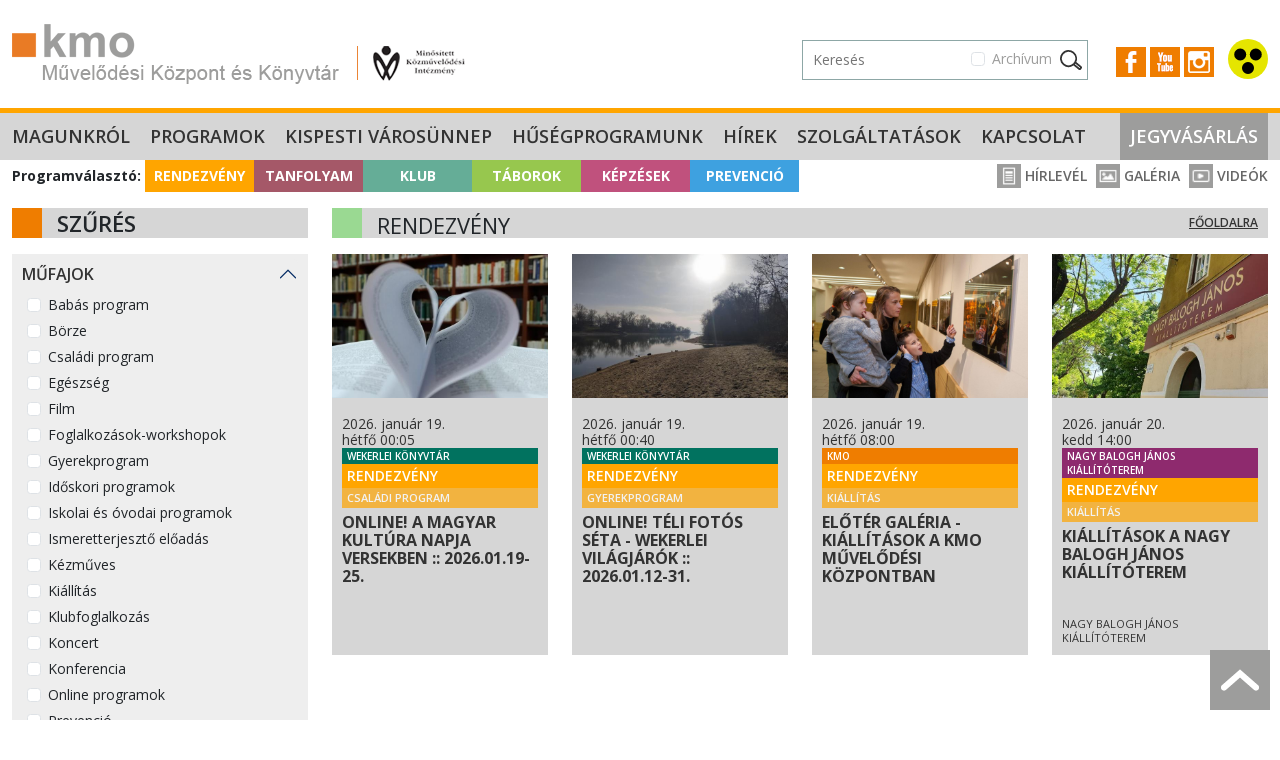

--- FILE ---
content_type: text/html; charset=UTF-8
request_url: https://kmo.hu/rendezveny/1607/%3C%25=%20event.url%20%25%3E
body_size: 17617
content:
<!DOCTYPE html>
<html lang="hu">
<head>
    <meta charset="UTF-8">
    <meta name="viewport" content="width=device-width, initial-scale=1, user-scalable=0">
	<title>KMO Művelődési Központ és Könyvtár</title>
	<link rel="icon" type="image/png" href="/assets/images/kmo-favicon.ico" />
	<meta name="description" content="A KMO Művelődési Központ és Könyvtár - Kispest kulturális intézménye - 8 tagintézménnyel várja vendégeit." />
	<meta property="og:title" content="KMO - Rendezvény" />
<meta property="og:description" content="Rendezvény" />
<meta property="og:image" content="https://kmo.hu/images/default-meta-pic.jpg" />

    <link rel="preconnect" href="https://fonts.gstatic.com">
    <link rel="stylesheet" href="https://fonts.googleapis.com/css2?family=Open+Sans:wght@400;600;700&display=swap">

    <link rel="stylesheet" href="https://cdn.jsdelivr.net/npm/air-datepicker@3.4.0/air-datepicker.css">
<script src="https://cdn.jsdelivr.net/npm/air-datepicker@3.4.0/air-datepicker.js"></script>
    <link href="https://cdn.jsdelivr.net/npm/bootstrap@5.3.8/dist/css/bootstrap.min.css" rel="stylesheet" integrity="sha384-sRIl4kxILFvY47J16cr9ZwB07vP4J8+LH7qKQnuqkuIAvNWLzeN8tE5YBujZqJLB" crossorigin="anonymous">
    <link rel="stylesheet" href="/assets/kmo2.css?v=1768818581">
    <link rel="stylesheet" href="/assets/nav.css?v=2.4">
    <link rel="stylesheet" type="text/css" href="/assets/slick/slick.css"/>
    <link rel="stylesheet" type="text/css" href="/assets/slick/slick-theme.css"/>
    <link rel="stylesheet" href="/assets/home.css?v=2.3">
    <!-- <link rel="stylesheet" href="/assets/searchbox.css?v=1.3"> -->
    <link rel="stylesheet" type="text/css" href="/assets/clndr/calendar_kmo.css?v=1768818581" />
    <link rel="stylesheet" href="https://cdn.jsdelivr.net/npm/bootstrap-icons@1.13.1/font/bootstrap-icons.min.css">

	<!-- Google tag (gtag.js) --> <script async src="https://www.googletagmanager.com/gtag/js?id=G-NGHE0MWRT3"></script> <script> window.dataLayer = window.dataLayer || []; function gtag(){dataLayer.push(arguments);} gtag('js', new Date()); gtag('config', 'G-NGHE0MWRT3'); </script>

<!-- Meta Pixel Code -->
<script>
    !function(f,b,e,v,n,t,s)
    {if(f.fbq)return;n=f.fbq=function(){n.callMethod?
    n.callMethod.apply(n,arguments):n.queue.push(arguments)};
    if(!f._fbq)f._fbq=n;n.push=n;n.loaded=!0;n.version='2.0';
    n.queue=[];t=b.createElement(e);t.async=!0;
    t.src=v;s=b.getElementsByTagName(e)[0];
    s.parentNode.insertBefore(t,s)}(window, document,'script',
    'https://connect.facebook.net/en_US/fbevents.js');
    fbq('init', '430324643417111');
    fbq('track', 'PageView');
    </script>
    <noscript><img height="1" width="1" style="display:none"
    src="https://www.facebook.com/tr?id=430324643417111&ev=PageView&noscript=1"
    /></noscript>
    <!-- End Meta Pixel Code -->

<!-- Smartsupp Live Chat script -->
<script type="text/javascript">
  var _smartsupp = _smartsupp || {};
  _smartsupp.key = '539d673b33351aad270e69afd82315ad5c9b1fcb';
  window.smartsupp||(function(d) {
    var s,c,o=smartsupp=function(){ o._.push(arguments)};o._=[];
    s=d.getElementsByTagName('script')[0];c=d.createElement('script');
    c.type='text/javascript';c.charset='utf-8';c.async=true;
    c.src='https://www.smartsuppchat.com/loader.js?';s.parentNode.insertBefore(c,s);
  })(document);
  </script>


</head>
<body>


<header>
    <div class="container-fluid container-xxl py-4 vk-hidden">
        <div class="row">
            <div class="col-12 col-sm-5 col-lg-6 text-center text-sm-start">
                <a href="/"><img src="/assets/images/logo.png" class="top-logo" title="KMO Művelődési Központ" /></a>
            </div>
            <div class="col-sm-7 col-lg-6 text-end pt-3 d-none d-xl-inline-block">
	            <div class="d-flex justify-content-end align-items-center">
                    <div>
                        <form action="/kereses" method="get" class="position-relative">
                            <div class="text-end" id="archiveCbContainer1">
                                <div class="form-check me-3 d-inline-block">
                                    <input class="form-check-input" type="checkbox" name="archive" value="1" id="chkArchiveSearch" />
                                    <label class="form-check-label" for="chkArchiveSearch">
                                        Archívum
                                    </label>
                                </div>
                            </div>
                            <div class="search-form search-box d-sm-none d-lg-inline-block searchBlock " id="desktopViewSearchBox">
                                <input type="text" placeholder="Keresés" class="inp kword" id="quickSearchInput" name="kw" />
                            </div>
                        </form>
		            </div>
		            <div>
			            <div class="socicons">
			            <a href="https://www.facebook.com/pages/KMO-Kispesti-Munk%C3%A1sotthon-M%C5%B1vel%C5%91d%C3%A9si-H%C3%A1z/126776977338465" target="_blank"><img src="/assets/images/icon-fb.png" /></a>
                <a href="https://www.youtube.com/channel/UC78p4J5HAtf0BHjXbgTHTjQ" target="_blank"><img src="/assets/images/icon-yt.png" /></a>
                <a href="https://www.instagram.com/explore/locations/16016178/kmo-muvelodesi-kozpont/" target="_blank"><img src="/assets/images/icon-instagram.jpg" /></a>
                        <a href="/?action=change_view"><img src="/assets/images/vak.svg" class="vakker-icon" /></a>
			            </div>
		            </div>
	            </div>
            </div>
        </div>
    </div>
</header>
<div class="vk-only text-end">
    <a href="/?action=change_view"><img src="/assets/images/vak.svg" class="vakker-icon back" /></a>
</div>
<div id="quickSearchModal" tabindex="-1" aria-labelledby="quickSearchModalLabel" aria-hidden="true">
    <div class="content p-1 pb-3 position-relative">
        <div class="scrollable" id="searchResultsContainer">

        </div>
    </div>
</div>

<section id="navbar">
    <nav class="navbar navbar-expand-xl navbar-dark bg-dark">
        <div class="container-fluid container-xxl">
          <div class="collapse navbar-collapse" id="navbarNavDarkDropdown">
			<ul class="navbar-nav kmo"><li class="nav-item dropdown"><a class="nav-link" href="/magunkrol/" id="magunkrolMenu" aria-expanded="false">
                  Magunkról
				</a>
				<ul class="dropdown-menu dropdown-menu-dark" aria-labelledby="magunkrolMenu"><li><a class="dropdown-item" href="/nyitvatartas/">Nyitvatartás</a></li><li><a class="dropdown-item" href="/megkozelithetoseg/">Megközelíthetőség</a></li><li><a class="dropdown-item" href="/parkolas/">Parkolás</a></li><li><a class="dropdown-item" href="/hazirend/">Házirend</a></li><li><a class="dropdown-item" href="/munkatarsak/">Munkatársak</a></li><li><a class="dropdown-item" href="/partnereink/">Partnereink</a></li><li><a class="dropdown-item" href="/elismeresek/">Elismerések</a></li><li><a class="dropdown-item" href="/palyazatok/">Pályázatok</a></li><li><a class="dropdown-item" href="/intezmenyi-dokumentacio/">Intézményi dokumentáció</a></li><li><a class="dropdown-item" href="/kiadvanyok/">Kiadványok</a></li><li><a class="dropdown-item" href="/ado-1-/">Adó 1%</a></li><li><a class="dropdown-item" href="/allas/">Állás</a></li></ul></li><li class="nav-item dropdown"><a class="nav-link" href="/programok/" id="programokMenu" aria-expanded="false">
                  Programok
				</a>
				<ul class="dropdown-menu dropdown-menu-dark" aria-labelledby="programokMenu"><li><a class="dropdown-item" href="/rendezveny/">Rendezvény</a></li><li><a class="dropdown-item" href="/tanfolyam/">Tanfolyam</a></li><li><a class="dropdown-item" href="/klub/">Klub</a></li><li><a class="dropdown-item" href="/taborok/">Táborok</a></li><li><a class="dropdown-item" href="/kepzesek/">Képzések</a></li><li><a class="dropdown-item" href="/prevencio/">Prevenció</a></li></ul></li><li class="nav-item"><a href="/kispesti-varosunnep/" class="nav-link">Kispesti Városünnep</a></li><li class="nav-item"><a href="/husegprogramunk/" class="nav-link">Hűségprogramunk</a></li><li class="nav-item"><a href="/hirek/" class="nav-link">Hírek</a></li><li class="nav-item dropdown"><a class="nav-link" href="/szolgaltatasok/" id="szolgaltatasokMenu" aria-expanded="false">
                  Szolgáltatások
				</a>
				<ul class="dropdown-menu dropdown-menu-dark" aria-labelledby="szolgaltatasokMenu"><li><a class="dropdown-item" href="/teremberles/">Terembérlés</a></li><li><a class="dropdown-item" href="/etkezesi-lehetosegek/">Étkezési lehetőségek</a></li></ul></li><li class="nav-item"><a href="/kapcsolat/" class="nav-link">Kapcsolat</a></li><li class="nav-item"><a href="/jegyvasarlas/" class="nav-link">Jegyvásárlás</a></li></ul>
          </div>
        </div>
      </nav>
</section>

<section id="small-navbar" class="d-xl-none vk-hidden">
    <div class="container-fluid">
            <button class="hamb" onclick="showNav();"><span></span><span></span><span></span></button>
            <a data-bs-toggle="collapse" href="#cats" role="button" aria-expanded="false" aria-controls="collapseCategories"><img src="/assets/images/prog-selector.png" class="prog-selector" alt="Programválasztó" /></a>
            <a href="/jegyvasarlas" class="tickets">Jegyek</a>
            <span class="float-end">
                <a href="https://www.facebook.com/pages/KMO-Kispesti-Munk%C3%A1sotthon-M%C5%B1vel%C5%91d%C3%A9si-H%C3%A1z/126776977338465" target="_blank"><img src="/assets/images/icon-fb.png" /></a>
                <a href="https://www.youtube.com/channel/UC78p4J5HAtf0BHjXbgTHTjQ" target="_blank"><img src="/assets/images/icon-yt.png" /></a>
                <a href="https://www.instagram.com/explore/locations/16016178/kmo-muvelodesi-kozpont/" target="_blank"><img src="/assets/images/icon-instagram.jpg" /></a>
                <img src="/assets/images/magnifier.svg" id="quickSearchIcon" data-bs-toggle="modal" data-bs-target="#searchModal" />
            </span>

    </div>
</section>

<section id="cats" class="d-xl-none collapse vk-hidden">
    <div class="container-fluid p-0">
        <div class="row g-0">
            <div class="col-12 col-sm-6 col-md">
                <a href="/rendezveny/" class="cat-btn bgc-1 p1">Rendezvény</a>
            </div>
            <div class="col-12 col-sm-6 col-md">
                <a href="/tanfolyam/?setorder=reset" class="cat-btn bgc-2 p2">Tanfolyam</a>
            </div>
            <div class="col-12 col-sm-6 col-md">
                <a href="/klub/" class="cat-btn bgc-3 p3">Klub</a>
            </div>
            <div class="col-12 col-sm-6 col-md">
                <a href="/taborok/" class="cat-btn bgc-4 p4">Táborok</a>
            </div>
            <div class="col-12 col-sm-6 col-md">
                <a href="/kepzesek/" class="cat-btn bgc-5 p5">Képzések</a>
            </div>
            <div class="col-12 col-sm-6 col-md">
                <a href="/prevencio/" class="cat-btn bgc-6 p6">Prevenció</a>
            </div>
        </div>
    </div>

</section>

<section class="d-none d-xl-block d-xl-none vk-hidden">
    <div class="container-fluid p-0">
        <div class="row g-0">
            <div class="col-12 col-sm-6 col-md">
                <a href="/rendezveny/" class="cat-btn bgc-1 p1">Rendezvény</a>
            </div>
            <div class="col-12 col-sm-6 col-md">
                <a href="/tanfolyam/?setorder=reset" class="cat-btn bgc-2 p2">Tanfolyam</a>
            </div>
            <div class="col-12 col-sm-6 col-md">
                <a href="/klub/" class="cat-btn bgc-3 p3">Klub</a>
            </div>
            <div class="col-12 col-sm-6 col-md">
                <a href="/taborok/" class="cat-btn bgc-4 p4">Táborok</a>
            </div>
            <div class="col-12 col-sm-6 col-md">
                <a href="/kepzesek/" class="cat-btn bgc-5 p5">Képzések</a>
            </div>
            <div class="col-12 col-sm-6 col-md">
                <a href="/prevencio/" class="cat-btn bgc-6 p6">Prevenció</a>
            </div>
        </div>
    </div>

</section>



<div id="slideInBar" class="vk-hidden">
    <span class="close" onclick="showNav();">×</span>
	<ul><li>
				<span class="sub-toggler" data-bs-toggle="collapse" data-bs-target="#subM1" aria-expanded="false" aria-controls="collapseSubM1" ></span>
				<a href="/magunkrol/">Magunkról</a>
				<ul class="collapse" id="subM1"><li><a href="/nyitvatartas/">Nyitvatartás</a></li><li><a href="/megkozelithetoseg/">Megközelíthetőség</a></li><li><a href="/parkolas/">Parkolás</a></li><li><a href="/hazirend/">Házirend</a></li><li><a href="/munkatarsak/">Munkatársak</a></li><li><a href="/partnereink/">Partnereink</a></li><li><a href="/elismeresek/">Elismerések</a></li><li><a href="/palyazatok/">Pályázatok</a></li><li><a href="/intezmenyi-dokumentacio/">Intézményi dokumentáció</a></li><li><a href="/kiadvanyok/">Kiadványok</a></li><li><a href="/ado-1-/">Adó 1%</a></li><li><a href="/allas/">Állás</a></li></ul></li><li>
				<span class="sub-toggler" data-bs-toggle="collapse" data-bs-target="#subM2" aria-expanded="false" aria-controls="collapseSubM2" ></span>
				<a href="/programok/">Programok</a>
				<ul class="collapse" id="subM2"><li><a href="/rendezveny/">Rendezvény</a></li><li><a href="/tanfolyam/">Tanfolyam</a></li><li><a href="/klub/">Klub</a></li><li><a href="/taborok/">Táborok</a></li><li><a href="/kepzesek/">Képzések</a></li><li><a href="/prevencio/">Prevenció</a></li></ul></li><li><a href="/kispesti-varosunnep/">Kispesti Városünnep</a></li><li><a href="/husegprogramunk/">Hűségprogramunk</a></li><li><a href="/hirek/">Hírek</a></li><li>
				<span class="sub-toggler" data-bs-toggle="collapse" data-bs-target="#subM5" aria-expanded="false" aria-controls="collapseSubM5" ></span>
				<a href="/szolgaltatasok/">Szolgáltatások</a>
				<ul class="collapse" id="subM5"><li><a href="/teremberles/">Terembérlés</a></li><li><a href="/etkezesi-lehetosegek/">Étkezési lehetőségek</a></li></ul></li><li><a href="/kapcsolat/">Kapcsolat</a></li><li><a href="/jegyvasarlas/">Jegyvásárlás</a></li></ul>
    <div class="sep"></div>
    <ul class="subul">
        <li><a href="/hirlevel/">Hírlevél</a></li>
        <li><a href="/galeria/">Galéria</a></li>
        <li><a href="/videok/">Videók</a></li>
    </ul>
</div>

<section>
    <div class="container-fluid container-xxl">
        <div class="d-none d-lg-block catlinks vk-hidden">
            <b class="catlabel">Programválasztó:</b>
            <a href="/rendezveny/" class="cat-btn bgc-1 p1">Rendezvény</a><a href="/tanfolyam/?setorder=reset" class="cat-btn bgc-2 p2">Tanfolyam</a><a href="/klub/" class="cat-btn bgc-3 p3">Klub</a><a href="/taborok/" class="cat-btn bgc-4 p4">Táborok</a><a href="/kepzesek/" class="cat-btn bgc-5 p5">Képzések</a><a href="/prevencio/" class="cat-btn bgc-6 p6">Prevenció</a>
            <span class="icon-links float-end vk-hidden">
                <a href="/hirlevel/"><img src="/assets/images/icon_header_hirlevel.png"> Hírlevél</a>
                <a href="/galeria/"><img src="/assets/images/icon_header_galeria.png"> Galéria</a>
                <a href="/videok/"><img src="/assets/images/icon_header_video.png"> Videók</a>
            </span>
        </div>
    </div>
</section>

<div class="modal fade vk-hidden" id="searchModal">
    <div class="modal-dialog modal-dialog-centered modal-search">
        <div class="modal-form">
            <div class="modal-content">
                <div id="searchbox2" class="searchBlock">
	                <div class="searchbox-inner-mob">
                        <form action="/kereses" method="get">
                            <div class="d-flex">
                                <input type="text" class="inp" maxlength="100" placeholder="keresés" id="quickSearchInputMobile" name="kw" />
                                <div class="form-check ms-3 d-inline-block" id="archiveCbContainerMobile">
                                    <input class="form-check-input" type="checkbox" name="archive" value="1" id="chkArchiveSearchMobile" />
                                    <label class="form-check-label" for="chkArchiveSearchMobile">
                                        Archívum
                                    </label>
                                </div>
                                <input class="sbm" type="image" src="/assets/images/magnifier2.svg" />
                                <input class="close-icon" type="image" src="/assets/images/xmark.svg" data-bs-dismiss="modal" aria-label="Close" />
                            </div>
                        </form>
	                </div>
	                <div class="result hiddens">
	                    <div class="results-scroller mob">
	                        <div class="results-content" id="searchResultsContainerMobile">

                            </div>
	                    </div>
	                </div>
                </div>

            </div>
        </div>
    </div>
</div>





<section>
    <div class="container-fluid container-xxl mt-3">
        <div class="row">
            <div class="col-lg-3 vk-hidden">

                <div id="filterPanel" data-baseurl="/rendezveny">
    <div class="block-head bh-1">
        Szűrés
        <button type="button" class="btn-close float-end d-lg-none" aria-label="Close" id="filterPanelClose"></button>
    </div>

    <div class="program-filter-block">

        <form action="/rendezveny/1607/<%= event.url %>" method="get">

            <div class="accordion mb-4" id="filterAccordion">
                <div class="accordion-item mb-2">
                    <h2 class="accordion-header">
                    <button class="accordion-button" type="button" data-bs-toggle="collapse" data-bs-target="#collapseOne" aria-expanded="true" aria-controls="collapseOne">
                        Műfajok
                    </button>
                    </h2>
                    <div id="collapseOne" class="accordion-collapse collapse show">
                        <div class="accordion-body">
                            <div class="form-check">
                                <input class="form-check-input" type="checkbox" value="14" id="filter_cb_genre_14" name="genre[]" data-slug="babas-program"  />
                                <label class="form-check-label" for="filter_cb_genre_14">
                                    Babás program
                                </label>
                            </div><div class="form-check">
                                <input class="form-check-input" type="checkbox" value="9" id="filter_cb_genre_9" name="genre[]" data-slug="borze"  />
                                <label class="form-check-label" for="filter_cb_genre_9">
                                    Börze
                                </label>
                            </div><div class="form-check">
                                <input class="form-check-input" type="checkbox" value="8" id="filter_cb_genre_8" name="genre[]" data-slug="csaladi-program"  />
                                <label class="form-check-label" for="filter_cb_genre_8">
                                    Családi program
                                </label>
                            </div><div class="form-check">
                                <input class="form-check-input" type="checkbox" value="20" id="filter_cb_genre_20" name="genre[]" data-slug="egeszseg"  />
                                <label class="form-check-label" for="filter_cb_genre_20">
                                    Egészség
                                </label>
                            </div><div class="form-check">
                                <input class="form-check-input" type="checkbox" value="16" id="filter_cb_genre_16" name="genre[]" data-slug="film"  />
                                <label class="form-check-label" for="filter_cb_genre_16">
                                    Film
                                </label>
                            </div><div class="form-check">
                                <input class="form-check-input" type="checkbox" value="13" id="filter_cb_genre_13" name="genre[]" data-slug="foglalkozasok-workshopok"  />
                                <label class="form-check-label" for="filter_cb_genre_13">
                                    Foglalkozások-workshopok
                                </label>
                            </div><div class="form-check">
                                <input class="form-check-input" type="checkbox" value="7" id="filter_cb_genre_7" name="genre[]" data-slug="gyerekprogram"  />
                                <label class="form-check-label" for="filter_cb_genre_7">
                                    Gyerekprogram
                                </label>
                            </div><div class="form-check">
                                <input class="form-check-input" type="checkbox" value="12" id="filter_cb_genre_12" name="genre[]" data-slug="idoskori-programok"  />
                                <label class="form-check-label" for="filter_cb_genre_12">
                                    Időskori programok
                                </label>
                            </div><div class="form-check">
                                <input class="form-check-input" type="checkbox" value="11" id="filter_cb_genre_11" name="genre[]" data-slug="iskolai-es-ovodai-programok"  />
                                <label class="form-check-label" for="filter_cb_genre_11">
                                    Iskolai és óvodai programok
                                </label>
                            </div><div class="form-check">
                                <input class="form-check-input" type="checkbox" value="6" id="filter_cb_genre_6" name="genre[]" data-slug="ismeretterjeszto-eloadas"  />
                                <label class="form-check-label" for="filter_cb_genre_6">
                                    Ismeretterjesztő előadás
                                </label>
                            </div><div class="form-check">
                                <input class="form-check-input" type="checkbox" value="10" id="filter_cb_genre_10" name="genre[]" data-slug="kezmuves"  />
                                <label class="form-check-label" for="filter_cb_genre_10">
                                    Kézműves
                                </label>
                            </div><div class="form-check">
                                <input class="form-check-input" type="checkbox" value="5" id="filter_cb_genre_5" name="genre[]" data-slug="kiallitas"  />
                                <label class="form-check-label" for="filter_cb_genre_5">
                                    Kiállítás
                                </label>
                            </div><div class="form-check">
                                <input class="form-check-input" type="checkbox" value="18" id="filter_cb_genre_18" name="genre[]" data-slug="klubfoglalkozas"  />
                                <label class="form-check-label" for="filter_cb_genre_18">
                                    Klubfoglalkozás
                                </label>
                            </div><div class="form-check">
                                <input class="form-check-input" type="checkbox" value="1" id="filter_cb_genre_1" name="genre[]" data-slug="koncert"  />
                                <label class="form-check-label" for="filter_cb_genre_1">
                                    Koncert
                                </label>
                            </div><div class="form-check">
                                <input class="form-check-input" type="checkbox" value="15" id="filter_cb_genre_15" name="genre[]" data-slug="konferencia"  />
                                <label class="form-check-label" for="filter_cb_genre_15">
                                    Konferencia
                                </label>
                            </div><div class="form-check">
                                <input class="form-check-input" type="checkbox" value="19" id="filter_cb_genre_19" name="genre[]" data-slug="online-programok"  />
                                <label class="form-check-label" for="filter_cb_genre_19">
                                    Online programok
                                </label>
                            </div><div class="form-check">
                                <input class="form-check-input" type="checkbox" value="17" id="filter_cb_genre_17" name="genre[]" data-slug="prevencio"  />
                                <label class="form-check-label" for="filter_cb_genre_17">
                                    Prevenció
                                </label>
                            </div><div class="form-check">
                                <input class="form-check-input" type="checkbox" value="2" id="filter_cb_genre_2" name="genre[]" data-slug="szinhaz"  />
                                <label class="form-check-label" for="filter_cb_genre_2">
                                    Színház
                                </label>
                            </div><div class="form-check">
                                <input class="form-check-input" type="checkbox" value="4" id="filter_cb_genre_4" name="genre[]" data-slug="zenes-tancos-est"  />
                                <label class="form-check-label" for="filter_cb_genre_4">
                                    Zenés-táncos est
                                </label>
                            </div>
                        </div>
                    </div>
                </div><div class="accordion-item mb-2">
                    <h2 class="accordion-header">
                    <button class="accordion-button" type="button" data-bs-toggle="collapse" data-bs-target="#collapseTwo" aria-expanded="true" aria-controls="collapseTwo">
                        Helyszínek
                    </button>
                    </h2>
                    <div id="collapseTwo" class="accordion-collapse collapse show">
                        <div class="accordion-body">
                            <div class="form-check">
                                <input class="form-check-input" type="checkbox" value="0" id="filter_cb_location_0" name="location[]" data-slug="kmo"  />
                                <label class="form-check-label" for="filter_cb_location_0">
                                    KMO
                                </label>
                            </div><div class="form-check">
                                <input class="form-check-input" type="checkbox" value="1" id="filter_cb_location_1" name="location[]" data-slug="f20---prevencios-ifjusagi-klub"  />
                                <label class="form-check-label" for="filter_cb_location_1">
                                    F20 - Prevenciós Ifjúsági Klub
                                </label>
                            </div><div class="form-check">
                                <input class="form-check-input" type="checkbox" value="2" id="filter_cb_location_2" name="location[]" data-slug="katona-aron-sandor-keptar"  />
                                <label class="form-check-label" for="filter_cb_location_2">
                                    Katona Áron Sándor Képtár
                                </label>
                            </div><div class="form-check">
                                <input class="form-check-input" type="checkbox" value="3" id="filter_cb_location_3" name="location[]" data-slug="kispesti-helytorteneti-gyujtemeny"  />
                                <label class="form-check-label" for="filter_cb_location_3">
                                    Kispesti Helytörténeti Gyűjtemény
                                </label>
                            </div><div class="form-check">
                                <input class="form-check-input" type="checkbox" value="4" id="filter_cb_location_4" name="location[]" data-slug="kispesti-kaszino"  />
                                <label class="form-check-label" for="filter_cb_location_4">
                                    Kispesti Kaszinó
                                </label>
                            </div><div class="form-check">
                                <input class="form-check-input" type="checkbox" value="6" id="filter_cb_location_6" name="location[]" data-slug="kmo-mozgasmuhely"  />
                                <label class="form-check-label" for="filter_cb_location_6">
                                    KMO Mozgásműhely
                                </label>
                            </div><div class="form-check">
                                <input class="form-check-input" type="checkbox" value="5" id="filter_cb_location_5" name="location[]" data-slug="nagy-balogh-janos-kiallitoterem"  />
                                <label class="form-check-label" for="filter_cb_location_5">
                                    Nagy Balogh János kiállítóterem
                                </label>
                            </div><div class="form-check">
                                <input class="form-check-input" type="checkbox" value="8" id="filter_cb_location_8" name="location[]" data-slug="wekerlei-konyvtar"  />
                                <label class="form-check-label" for="filter_cb_location_8">
                                    Wekerlei Könyvtár
                                </label>
                            </div><div class="form-check">
                                <input class="form-check-input" type="checkbox" value="7" id="filter_cb_location_7" name="location[]" data-slug="wekerlei-kulturhaz"  />
                                <label class="form-check-label" for="filter_cb_location_7">
                                    Wekerlei Kultúrház
                                </label>
                            </div>
                        </div>
                    </div>
                </div>
                <div class="accordion-item ">
                    <h2 class="accordion-header">
                    <button class="accordion-button" type="button" data-bs-toggle="collapse" data-bs-target="#collapseThree" aria-expanded="false" aria-controls="collapseThree">
                        Időpont
                    </button>
                    </h2>
                    <div id="collapseThree" class="accordion-collapse collapse show">
                        <div class="accordion-body">

                            <div class="form-check">
                                <input class="form-check-input" type="radio" name="datehelper_radio" id="radioHelper1" value="today" data-from="2026-01-19" data-to="2026-01-19">
                                <label class="form-check-label" for="radioHelper1">
                                    Ma
                                </label>
                            </div>
                            <div class="form-check">
                                <input class="form-check-input" type="radio" name="datehelper_radio" id="radioHelper2" value="tomorrow" data-from="2026-01-20" data-to="2026-01-20">
                                <label class="form-check-label" for="radioHelper2">
                                    Holnap
                                </label>
                            </div>
                            <div class="form-check">
                                <input class="form-check-input" type="radio" name="datehelper_radio" id="radioHelper3" value="weekend"  data-from="2026-01-24" data-to="2026-01-25">
                                <label class="form-check-label" for="radioHelper3">
                                    Ezen a hétvégén
                                </label>
                            </div>

                            <div class="d-flex datepickers-container mt-1 position-relative" id="datePickersBlock">
                                <div class="input-group mb-3">
                                    <input type="text" class="form-control datepicker dp-l" id="filter_date_from" name="date_from" readonly placeholder="ÉÉÉÉ-NN-HH" aria-label="Dátum kezdete" aria-describedby="basic-addon1" value="">
                                </div>
                                <div class="input-group mb-3">
                                    <input type="text" class="form-control datepicker dp-r" id="filter_date_to" name="date_to" readonly placeholder="ÉÉÉÉ-NN-HH" aria-label="Dátum vége" aria-describedby="basic-addon1" value="">
                                </div>
                            </div>

                        </div>
                    </div>
                </div>
            </div>

        </form>

    </div>
</div>

                <div class="d-none d-lg-block">
                    <div class="block-head bh-1">Eseménynaptár</div>

                    <div class="calendar" id="full-clndr">
                        <script type="text/template" id="full-clndr-template">
                            <div class="clndr">
                                <div class="row g-0 clndr-controls">
                                    <div class="col-2 clndr-previous-button">&lt;</div>
                                    <div class="col month"><%= year %>. <%= month %></div>
                                    <div class="col-2 clndr-next-button">&gt;</div>
                                </div>

                                <div class="days-of-the-week row g-0">
                                <% _.each(daysOfTheWeek, function(day) { %>
                                <div class="col header-day"><%= day %></div>
                                <% }); %>
                                </div>
                                <div class="days row seven-cols g-0">
                                <% _.each(days, function(day) { %>
                                <div class="col-md-1 <%= day.classes %>" id="<%= day.id %>" title="<% _.each(day.events, function(event) { %> <%= event.title %> <% }); %>">
                                    <% _.each(day.events, function(event) { %>
                                        <a title="<%= event.title %>" href="<%= event.url %>">
                                    <% }); %>
                                    <span class="day-number"><%= day.day %></span>
                                    <% _.each(day.events, function(event) { %>
                                        </a>
                                    <% }); %>
                                    </div>
                                <% }); %>
                                </div>

                            </div>
                        </script>
                    </div>


                    <div class="block-head bh-2" data-aos="fade-right">Terembérlés <a href="/teremberles/" class="float-end"><img src="https://kmo.hu/assets/images/icon_nyil_kinyit.png" alt="Tudnivalók a terembérlésről" class="w-100" /></a></div>
                    <div data-aos="fade-right" class="w-100">
                        <a href="/teremberles/" class="piclink w-100"><img src="https://kmo.hu/pictures/teremberles/kmo_teremberles-2.jpg" alt="Terembérlés" class="w-100" /></a>
                    </div>

                    <div class="block-head bhc-0 mt-4" data-aos="fade-right">Programfüzet</div>

                    <a href="/uploads/kmo_musorfuzet_2025-2026_tel_v1_oldalak_web.pdf" target="_blank" data-aos="fade-right" class="piclink w-100"><img src="https://kmo.hu/uploads/kmo_musorfuzet_25-26_tel_v1_cover_weboldalra.jpg" class="w-100" /></a>
                </div>

            </div>


            <div class="col-12 col-lg-9">

                <div class="block-head bh-4 mid-9">
    <div class="d-flex justify-content-between align-items-center w-100">
        <h2>Rendezvény</h2>
        <span class="d-flex">
            
            <a href="/" class="d-none d-md-inline">
                    Főoldalra
            </a>
        </span>
    </div>
</div>

<div class="row" id="filterResults">
    				<div class="col-12 col-sm-6 col-lg-4 col-xl-3 mb-4" data-aos="fade-left">
					<a href="/budapest/kispest/csaladi-program/4876/online-a-magyar-kultura-napja-versekben----2026-01-19-25-/" class="prog-thumb w-100 position-relative">
						
						<div class="inner">
						<img src="https://kmo.hu/pictures/programs/4876/4876_m.jpg" alt="" class="w-100 mb-2" />
						<div class="data">
							<div class="date">2026. január 19.  <span>hétfő 00:05</span></div>
							<div class="flag intezmeny intezmeny-8">Wekerlei Könyvtár</div>
							<div class="flag bgcat-9">Rendezvény</div>
							<div class="flag subtype bgcat-9 sub">Családi program</div>
							<strong class="title">Online! A magyar kultúra napja versekben :: 2026.01.19-25.</strong>
							<span class="subtype spot"></span>
						</div>
						</div>
					</a>
				</div>
				<div class="col-12 col-sm-6 col-lg-4 col-xl-3 mb-4" data-aos="fade-left">
					<a href="/budapest/kispest/gyerekprogram/4866/online-teli-fotos-seta---wekerlei-vilagjarok----2026-01-12-31-/" class="prog-thumb w-100 position-relative">
						
						<div class="inner">
						<img src="https://kmo.hu/pictures/programs/4866/4866_m.jpg" alt="" class="w-100 mb-2" />
						<div class="data">
							<div class="date">2026. január 19.  <span>hétfő 00:40</span></div>
							<div class="flag intezmeny intezmeny-8">Wekerlei Könyvtár</div>
							<div class="flag bgcat-9">Rendezvény</div>
							<div class="flag subtype bgcat-9 sub">Gyerekprogram</div>
							<strong class="title">Online! Téli fotós séta - Wekerlei világjárók :: 2026.01.12-31.</strong>
							<span class="subtype spot"></span>
						</div>
						</div>
					</a>
				</div>
				<div class="col-12 col-sm-6 col-lg-4 col-xl-3 mb-4" data-aos="fade-left">
					<a href="/budapest/kispest/kiallitas/129/eloter-galeria---kiallitasok-a-kmo-muvelodesi-kozpontban/" class="prog-thumb w-100 position-relative">
						
						<div class="inner">
						<img src="https://kmo.hu/pictures/programs/129/129_m.jpg" alt="" class="w-100 mb-2" />
						<div class="data">
							<div class="date">2026. január 19.  <span>hétfő 08:00</span></div>
							<div class="flag intezmeny intezmeny-0">KMO</div>
							<div class="flag bgcat-9">Rendezvény</div>
							<div class="flag subtype bgcat-9 sub">Kiállítás</div>
							<strong class="title">Előtér Galéria - Kiállítások a KMO Művelődési Központban</strong>
							<span class="subtype spot"></span>
						</div>
						</div>
					</a>
				</div>
				<div class="col-12 col-sm-6 col-lg-4 col-xl-3 mb-4" data-aos="fade-left">
					<a href="/budapest/kispest/kiallitas/130/kiallitasok-a-nagy-balogh-janos-kiallitoterem/" class="prog-thumb w-100 position-relative">
						
						<div class="inner">
						<img src="https://kmo.hu/pictures/programs/130/130_m.jpg" alt="" class="w-100 mb-2" />
						<div class="data">
							<div class="date">2026. január 20.  <span>kedd 14:00</span></div>
							<div class="flag intezmeny intezmeny-5">Nagy Balogh János kiállítóterem</div>
							<div class="flag bgcat-9">Rendezvény</div>
							<div class="flag subtype bgcat-9 sub">Kiállítás</div>
							<strong class="title">Kiállítások a Nagy Balogh János Kiállítóterem</strong>
							<span class="subtype spot">Nagy Balogh János Kiállítóterem</span>
						</div>
						</div>
					</a>
				</div>
				<div class="col-12 col-sm-6 col-lg-4 col-xl-3 mb-4" data-aos="fade-left">
					<a href="/budapest/kispest/szinhaz/4829/par-beszed-est---a-magyar-kultura-napja-alkalmabol-/" class="prog-thumb w-100 position-relative">
						
						<div class="inner">
						<img src="https://kmo.hu/pictures/programs/4829/4829_m.jpg" alt="" class="w-100 mb-2" />
						<div class="data">
							<div class="date">2026. január 20.  <span>kedd 19:00</span></div>
							<div class="flag intezmeny intezmeny-0">KMO</div>
							<div class="flag bgcat-9">Rendezvény</div>
							<div class="flag subtype bgcat-9 sub">Színház</div>
							<strong class="title">PÁR-BESZÉD-EST - a Magyar Kultúra Napja alkalmából </strong>
							<span class="subtype spot"></span>
						</div>
						</div>
					</a>
				</div>
				<div class="col-12 col-sm-6 col-lg-4 col-xl-3 mb-4" data-aos="fade-left">
					<a href="/budapest/kispest/idoskori-programok/4807/a-magyar-kultura-napja---versbaratok-klubja----2026-01-23-/" class="prog-thumb w-100 position-relative">
						
						<div class="inner">
						<img src="https://kmo.hu/pictures/programs/4807/4807_m.jpg" alt="" class="w-100 mb-2" />
						<div class="data">
							<div class="date">2026. január 23.  <span>péntek 16:00</span></div>
							<div class="flag intezmeny intezmeny-8">Wekerlei Könyvtár</div>
							<div class="flag bgcat-9">Rendezvény</div>
							<div class="flag subtype bgcat-9 sub">Időskori programok</div>
							<strong class="title">A magyar kultúra napja - Versbarátok klubja :: 2026.01.23.</strong>
							<span class="subtype spot"></span>
						</div>
						</div>
					</a>
				</div>
				<div class="col-12 col-sm-6 col-lg-4 col-xl-3 mb-4" data-aos="fade-left">
					<a href="/budapest/kispest/zenes-tancos-est/4883/party-dance-band-2026/" class="prog-thumb w-100 position-relative">
						
						<div class="inner">
						<img src="https://kmo.hu/pictures/programs/4883/4883_m.jpg" alt="" class="w-100 mb-2" />
						<div class="data">
							<div class="date">2026. január 23.  <span>péntek 19:30</span></div>
							<div class="flag intezmeny intezmeny-0">KMO</div>
							<div class="flag bgcat-9">Rendezvény</div>
							<div class="flag subtype bgcat-9 sub">Zenés-táncos est</div>
							<strong class="title">PARTY DANCE BAND 2026</strong>
							<span class="subtype spot"></span>
						</div>
						</div>
					</a>
				</div>
				<div class="col-12 col-sm-6 col-lg-4 col-xl-3 mb-4" data-aos="fade-left">
					<a href="/budapest/kispest/csaladi-program/4720/hurok-zendulnek--dallamok-csendulnek/" class="prog-thumb w-100 position-relative">
						
						<div class="inner">
						<img src="https://kmo.hu/pictures/programs/4720/4720_m.jpg" alt="" class="w-100 mb-2" />
						<div class="data">
							<div class="date">2026. január 24.  <span>szombat 10:00</span></div>
							<div class="flag intezmeny intezmeny-7">Wekerlei Kultúrház</div>
							<div class="flag bgcat-9">Rendezvény</div>
							<div class="flag subtype bgcat-9 sub">Családi program</div>
							<strong class="title">HÚROK ZENDÜLNEK, DALLAMOK CSENDÜLNEK</strong>
							<span class="subtype spot"></span>
						</div>
						</div>
					</a>
				</div>
				<div class="col-12 col-sm-6 col-lg-4 col-xl-3 mb-4" data-aos="fade-left">
					<a href="/budapest/kispest/csaladi-program/4903/csaladi-tarsasjatek-napok-2026/" class="prog-thumb w-100 position-relative">
						
						<div class="inner">
						<img src="https://kmo.hu/pictures/programs/4903/4903_m.jpg" alt="" class="w-100 mb-2" />
						<div class="data">
							<div class="date">2026. január 24.  <span>szombat 10:00</span></div>
							<div class="flag intezmeny intezmeny-0">KMO</div>
							<div class="flag bgcat-9">Rendezvény</div>
							<div class="flag subtype bgcat-9 sub">Családi program</div>
							<strong class="title">CSALÁDI TÁRSASJÁTÉK NAPOK 2026</strong>
							<span class="subtype spot"></span>
						</div>
						</div>
					</a>
				</div>
				<div class="col-12 col-sm-6 col-lg-4 col-xl-3 mb-4" data-aos="fade-left">
					<a href="/budapest/kispest/csaladi-program/4722/a-magyarok-hozomanyai/" class="prog-thumb w-100 position-relative">
						
						<div class="inner">
						<img src="https://kmo.hu/pictures/programs/4722/4722_m.jpg" alt="" class="w-100 mb-2" />
						<div class="data">
							<div class="date">2026. január 24.  <span>szombat 17:00</span></div>
							<div class="flag intezmeny intezmeny-7">Wekerlei Kultúrház</div>
							<div class="flag bgcat-9">Rendezvény</div>
							<div class="flag subtype bgcat-9 sub">Családi program</div>
							<strong class="title">A MAGYAROK HOZOMÁNYAI</strong>
							<span class="subtype spot"></span>
						</div>
						</div>
					</a>
				</div>
				<div class="col-12 col-sm-6 col-lg-4 col-xl-3 mb-4" data-aos="fade-left">
					<a href="/budapest/kispest/idoskori-programok/4809/konyvklub-annaval----2026-01-26-/" class="prog-thumb w-100 position-relative">
						
						<div class="inner">
						<img src="https://kmo.hu/pictures/programs/4809/4809_m.jpg" alt="" class="w-100 mb-2" />
						<div class="data">
							<div class="date">2026. január 26.  <span>hétfő 17:00</span></div>
							<div class="flag intezmeny intezmeny-8">Wekerlei Könyvtár</div>
							<div class="flag bgcat-9">Rendezvény</div>
							<div class="flag subtype bgcat-9 sub">Időskori programok</div>
							<strong class="title">Könyvklub Annával :: 2026.01.26.</strong>
							<span class="subtype spot"></span>
						</div>
						</div>
					</a>
				</div>
				<div class="col-12 col-sm-6 col-lg-4 col-xl-3 mb-4" data-aos="fade-left">
					<a href="/budapest/kispest/foglalkozasok-workshopok/4820/a-te-torteneted----irodalomterapia---neked---velem-/" class="prog-thumb w-100 position-relative">
						
						<div class="inner">
						<img src="https://kmo.hu/pictures/programs/4820/4820_m.jpg" alt="" class="w-100 mb-2" />
						<div class="data">
							<div class="date">2026. január 26.  <span>hétfő 18:00</span></div>
							<div class="flag intezmeny intezmeny-0">KMO</div>
							<div class="flag bgcat-10">Tanfolyam</div>
							<div class="flag subtype bgcat-10 sub">Egyéb foglalkozások</div>
							<strong class="title">A Te Történeted -  Irodalomterápia - Neked - Velem </strong>
							<span class="subtype spot"></span>
						</div>
						</div>
					</a>
				</div>
				<div class="col-12 col-sm-6 col-lg-4 col-xl-3 mb-4" data-aos="fade-left">
					<a href="/budapest/kispest/ismeretterjeszto-eloadas/1267/vilagjaro-----ismeretterjeszto-uti-sorozat/" class="prog-thumb w-100 position-relative">
						
						<div class="inner">
						<img src="https://kmo.hu/pictures/programs/1267/1267_m.jpg" alt="" class="w-100 mb-2" />
						<div class="data">
							<div class="date">2026. január 28.  <span>szerda 18:00</span></div>
							<div class="flag intezmeny intezmeny-0">KMO</div>
							<div class="flag bgcat-9">Rendezvény</div>
							<div class="flag subtype bgcat-9 sub">Ismeretterjesztő előadás</div>
							<strong class="title">VILÁGJÁRÓ – ISMERETTERJESZTŐ ÚTI-SOROZAT</strong>
							<span class="subtype spot"></span>
						</div>
						</div>
					</a>
				</div>
				<div class="col-12 col-sm-6 col-lg-4 col-xl-3 mb-4" data-aos="fade-left">
					<a href="/budapest/kispest/kiallitas/4947/cikk-cakk-----raj-csaba-kiallitasanak-megnyitoja/" class="prog-thumb w-100 position-relative">
						
						<div class="inner">
						<img src="https://kmo.hu/pictures/programs/4947/4947_m.jpg" alt="" class="w-100 mb-2" />
						<div class="data">
							<div class="date">2026. január 29.  <span>csütörtök 18:00</span></div>
							<div class="flag intezmeny intezmeny-5">Nagy Balogh János kiállítóterem</div>
							<div class="flag bgcat-9">Rendezvény</div>
							<div class="flag subtype bgcat-9 sub">Kiállítás</div>
							<strong class="title">CIKK-CAKK – Raj Csaba kiállításának megnyitója</strong>
							<span class="subtype spot"></span>
						</div>
						</div>
					</a>
				</div>
				<div class="col-12 col-sm-6 col-lg-4 col-xl-3 mb-4" data-aos="fade-left">
					<a href="/budapest/kispest/csaladi-program/4810/---meses----fogapolasi-est-gyerekeknek---pentek-esti-mesek----2026-01-30-/" class="prog-thumb w-100 position-relative">
						
						<div class="inner">
						<img src="https://kmo.hu/pictures/programs/4810/4810_m.jpg" alt="" class="w-100 mb-2" />
						<div class="data">
							<div class="date">2026. január 30.  <span>péntek 17:00</span></div>
							<div class="flag intezmeny intezmeny-8">Wekerlei Könyvtár</div>
							<div class="flag bgcat-9">Rendezvény</div>
							<div class="flag subtype bgcat-9 sub">Családi program</div>
							<strong class="title">„Mesés” fogápolási est gyerekeknek - Péntek esti mesék :: 2026.01.30.</strong>
							<span class="subtype spot"></span>
						</div>
						</div>
					</a>
				</div>
				<div class="col-12 col-sm-6 col-lg-4 col-xl-3 mb-4" data-aos="fade-left">
					<a href="/budapest/kispest/babas-program/4933/pipiter---babajatszohaz/" class="prog-thumb w-100 position-relative">
						
						<div class="inner">
						<img src="https://kmo.hu/pictures/programs/4933/4933_m.jpg" alt="" class="w-100 mb-2" />
						<div class="data">
							<div class="date">2026. január 31.  <span>szombat 09:00</span></div>
							<div class="flag intezmeny intezmeny-7">Wekerlei Kultúrház</div>
							<div class="flag bgcat-9">Rendezvény</div>
							<div class="flag subtype bgcat-9 sub">Babás program</div>
							<strong class="title">PIPITÉR - BABAJÁTSZÓHÁZ</strong>
							<span class="subtype spot"></span>
						</div>
						</div>
					</a>
				</div>
				<div class="col-12 col-sm-6 col-lg-4 col-xl-3 mb-4" data-aos="fade-left">
					<a href="/budapest/kispest/foglalkozasok-workshopok/4725/macaron-keszito-workshop/" class="prog-thumb w-100 position-relative">
						
						<div class="inner">
						<img src="https://kmo.hu/pictures/programs/4725/4725_m.jpg" alt="" class="w-100 mb-2" />
						<div class="data">
							<div class="date">2026. január 31.  <span>szombat 14:00</span></div>
							<div class="flag intezmeny intezmeny-7">Wekerlei Kultúrház</div>
							<div class="flag bgcat-9">Rendezvény</div>
							<div class="flag subtype bgcat-9 sub">Foglalkozások-workshopok</div>
							<strong class="title">MACARON KÉSZÍTŐ WORKSHOP</strong>
							<span class="subtype spot"></span>
						</div>
						</div>
					</a>
				</div>
				<div class="col-12 col-sm-6 col-lg-4 col-xl-3 mb-4" data-aos="fade-left">
					<a href="/budapest/kispest/ismeretterjeszto-eloadas/4906/szulok-akademiaja---miert-rajong-a-gyermekem-az-influenszerekert/" class="prog-thumb w-100 position-relative">
						
						<div class="inner">
						<img src="https://kmo.hu/pictures/programs/4906/4906_m.jpg" alt="" class="w-100 mb-2" />
						<div class="data">
							<div class="date">2026. február 3.  <span>kedd 18:00</span></div>
							<div class="flag intezmeny intezmeny-0">KMO</div>
							<div class="flag bgcat-9">Rendezvény</div>
							<div class="flag subtype bgcat-9 sub">Ismeretterjesztő előadás</div>
							<strong class="title">Szülők Akadémiája - Miért rajong a gyermekem az influenszerekért?</strong>
							<span class="subtype spot"></span>
						</div>
						</div>
					</a>
				</div>
				<div class="col-12 col-sm-6 col-lg-4 col-xl-3 mb-4" data-aos="fade-left">
					<a href="/budapest/kispest/idoskori-programok/4811/a-nepmesek-vilaga---mesekor-felnotteknek----2026-02-04-/" class="prog-thumb w-100 position-relative">
						
						<div class="inner">
						<img src="https://kmo.hu/pictures/programs/4811/4811_m.jpg" alt="" class="w-100 mb-2" />
						<div class="data">
							<div class="date">2026. február 4.  <span>szerda 14:00</span></div>
							<div class="flag intezmeny intezmeny-8">Wekerlei Könyvtár</div>
							<div class="flag bgcat-9">Rendezvény</div>
							<div class="flag subtype bgcat-9 sub">Időskori programok</div>
							<strong class="title">A népmesék világa - MeseKör felnőtteknek :: 2026.02.04.</strong>
							<span class="subtype spot"></span>
						</div>
						</div>
					</a>
				</div>
				<div class="col-12 col-sm-6 col-lg-4 col-xl-3 mb-4" data-aos="fade-left">
					<a href="/budapest/kispest/egeszseg/4575/tudomany--es-egeszsegakademia/" class="prog-thumb w-100 position-relative">
						
						<div class="inner">
						<img src="https://kmo.hu/pictures/programs/4575/4575_m.jpg" alt="" class="w-100 mb-2" />
						<div class="data">
							<div class="date">2026. február 4.  <span>szerda 18:00</span></div>
							<div class="flag intezmeny intezmeny-0">KMO</div>
							<div class="flag bgcat-9">Rendezvény</div>
							<div class="flag subtype bgcat-9 sub">Egészség</div>
							<strong class="title">TUDOMÁNY- ÉS EGÉSZSÉGAKADÉMIA</strong>
							<span class="subtype spot">Prevenció</span>
						</div>
						</div>
					</a>
				</div>
				<div class="col-12 col-sm-6 col-lg-4 col-xl-3 mb-4" data-aos="fade-left">
					<a href="/budapest/kispest/idoskori-programok/4812/az-anyanyelv-nemzetkozi-napja---versbaratok-klubja----2026-02-06-/" class="prog-thumb w-100 position-relative">
						
						<div class="inner">
						<img src="https://kmo.hu/pictures/programs/4812/4812_m.jpg" alt="" class="w-100 mb-2" />
						<div class="data">
							<div class="date">2026. február 6.  <span>péntek 16:00</span></div>
							<div class="flag intezmeny intezmeny-8">Wekerlei Könyvtár</div>
							<div class="flag bgcat-9">Rendezvény</div>
							<div class="flag subtype bgcat-9 sub">Időskori programok</div>
							<strong class="title">Az anyanyelv nemzetközi napja - Versbarátok klubja :: 2026.02.06.</strong>
							<span class="subtype spot"></span>
						</div>
						</div>
					</a>
				</div>
				<div class="col-12 col-sm-6 col-lg-4 col-xl-3 mb-4" data-aos="fade-left">
					<a href="/budapest/kispest/ismeretterjeszto-eloadas/4724/bolcsodenyitogato/" class="prog-thumb w-100 position-relative">
						
						<div class="inner">
						<img src="https://kmo.hu/pictures/programs/4724/4724_m.jpg" alt="" class="w-100 mb-2" />
						<div class="data">
							<div class="date">2026. február 7.  <span>szombat 10:00</span></div>
							<div class="flag intezmeny intezmeny-7">Wekerlei Kultúrház</div>
							<div class="flag bgcat-9">Rendezvény</div>
							<div class="flag subtype bgcat-9 sub">Ismeretterjesztő előadás</div>
							<strong class="title">BÖLCSŐDENYITOGATÓ</strong>
							<span class="subtype spot"></span>
						</div>
						</div>
					</a>
				</div>
				<div class="col-12 col-sm-6 col-lg-4 col-xl-3 mb-4" data-aos="fade-left">
					<a href="/budapest/kispest/gyerekprogram/4895/n-con-nap-2026-----nintendo-rajongoi-talalkozo/" class="prog-thumb w-100 position-relative">
						
						<div class="inner">
						<img src="https://kmo.hu/pictures/programs/4895/4895_m.jpg" alt="" class="w-100 mb-2" />
						<div class="data">
							<div class="date">2026. február 7.  <span>szombat 10:00</span></div>
							<div class="flag intezmeny intezmeny-0">KMO</div>
							<div class="flag bgcat-9">Rendezvény</div>
							<div class="flag subtype bgcat-9 sub">Gyerekprogram</div>
							<strong class="title">N-CON NAP 2026 – Nintendo rajongói találkozó</strong>
							<span class="subtype spot"></span>
						</div>
						</div>
					</a>
				</div>
				<div class="col-12 col-sm-6 col-lg-4 col-xl-3 mb-4" data-aos="fade-left">
					<a href="/budapest/kispest/foglalkozasok-workshopok/4968/gyerkoc-kreativ-festosuli/" class="prog-thumb w-100 position-relative">
						
						<div class="inner">
						<img src="https://kmo.hu/pictures/programs/4968/4968_m.jpg" alt="" class="w-100 mb-2" />
						<div class="data">
							<div class="date">2026. február 7.  <span>szombat 10:00</span></div>
							<div class="flag intezmeny intezmeny-7">Wekerlei Kultúrház</div>
							<div class="flag bgcat-9">Rendezvény</div>
							<div class="flag subtype bgcat-9 sub">Foglalkozások-workshopok</div>
							<strong class="title">GYERKŐC KREATÍV FESTŐSULI</strong>
							<span class="subtype spot"></span>
						</div>
						</div>
					</a>
				</div>
				<div class="col-12 col-sm-6 col-lg-4 col-xl-3 mb-4" data-aos="fade-left">
					<a href="/budapest/kispest/csaladi-program/4887/kolompos-koncert-es-tanchaz---itt-a-farsang-2026/" class="prog-thumb w-100 position-relative">
						
						<div class="inner">
						<img src="https://kmo.hu/pictures/programs/4887/4887_m.jpg" alt="" class="w-100 mb-2" />
						<div class="data">
							<div class="date">2026. február 8.  <span>vasárnap 09:00</span></div>
							<div class="flag intezmeny intezmeny-0">KMO</div>
							<div class="flag bgcat-9">Rendezvény</div>
							<div class="flag subtype bgcat-9 sub">Családi program</div>
							<strong class="title">Kolompos koncert és táncház - Itt a farsang 2026</strong>
							<span class="subtype spot"></span>
						</div>
						</div>
					</a>
				</div>
				<div class="col-12 col-sm-6 col-lg-4 col-xl-3 mb-4" data-aos="fade-left">
					<a href="/budapest/kispest/gyerekprogram/4813/online-tavaszvaro-fotos-seta---wekerlei-vilagjarok----2026-02-09-28-/" class="prog-thumb w-100 position-relative">
						
						<div class="inner">
						<img src="https://kmo.hu/pictures/programs/4813/4813_m.jpg" alt="" class="w-100 mb-2" />
						<div class="data">
							<div class="date">2026. február 9.  <span>hétfő 00:10</span></div>
							<div class="flag intezmeny intezmeny-8">Wekerlei Könyvtár</div>
							<div class="flag bgcat-9">Rendezvény</div>
							<div class="flag subtype bgcat-9 sub">Gyerekprogram</div>
							<strong class="title">Online! Tavaszváró fotós séta - Wekerlei világjárók :: 2026.02.09-28.</strong>
							<span class="subtype spot"></span>
						</div>
						</div>
					</a>
				</div>
				<div class="col-12 col-sm-6 col-lg-4 col-xl-3 mb-4" data-aos="fade-left">
					<a href="/budapest/kispest/szinhaz/4964/gyermekszinhazi-berlet---2026-tavasz/" class="prog-thumb w-100 position-relative">
						
						<div class="inner">
						<img src="https://kmo.hu/pictures/programs/4964/4964_m.jpg" alt="" class="w-100 mb-2" />
						<div class="data">
							<div class="date">2026. február 10.  <span>kedd 09:15</span></div>
							<div class="flag intezmeny intezmeny-0">KMO</div>
							<div class="flag bgcat-9">Rendezvény</div>
							<div class="flag subtype bgcat-9 sub">Színház</div>
							<strong class="title">GYERMEKSZÍNHÁZI BÉRLET - 2026 TAVASZ</strong>
							<span class="subtype spot"></span>
						</div>
						</div>
					</a>
				</div>
				<div class="col-12 col-sm-6 col-lg-4 col-xl-3 mb-4" data-aos="fade-left">
					<a href="/budapest/kispest/ismeretterjeszto-eloadas/4965/emlekszel-e-meg-2026/" class="prog-thumb w-100 position-relative">
						
						<div class="inner">
						<img src="https://kmo.hu/pictures/programs/4965/4965_m.jpg" alt="" class="w-100 mb-2" />
						<div class="data">
							<div class="date">2026. február 10.  <span>kedd 15:00</span></div>
							<div class="flag intezmeny intezmeny-0">KMO</div>
							<div class="flag bgcat-9">Rendezvény</div>
							<div class="flag subtype bgcat-9 sub">Ismeretterjesztő előadás</div>
							<strong class="title">EMLÉKSZEL-E MÉG? 2026</strong>
							<span class="subtype spot"></span>
						</div>
						</div>
					</a>
				</div>
				<div class="col-12 col-sm-6 col-lg-4 col-xl-3 mb-4" data-aos="fade-left">
					<a href="/budapest/kispest/foglalkozasok-workshopok/2821/kmo-tarsasjatek-klub-2024-2026---kispesti-kaszino/" class="prog-thumb w-100 position-relative">
						<span class='stamp warning'></span>
						<div class="inner">
						<img src="https://kmo.hu/pictures/programs/2821/2821_m.jpg" alt="" class="w-100 mb-2" />
						<div class="data">
							<div class="date">2026. február 11.  <span>szerda 17:00</span></div>
							<div class="flag intezmeny intezmeny-4">Kispesti Kaszinó</div>
							<div class="flag bgcat-11">Klub</div>
							<div class="flag subtype bgcat-11 sub">Foglalkozások-workshopok</div>
							<strong class="title">KMO Társasjáték klub 2024-2026 - Kispesti Kaszinó</strong>
							<span class="subtype spot"></span>
						</div>
						</div>
					</a>
				</div>
				<div class="col-12 col-sm-6 col-lg-4 col-xl-3 mb-4" data-aos="fade-left">
					<a href="/budapest/kispest/ismeretterjeszto-eloadas/4950/katona-csaba-eloadas-sorozat-2026/" class="prog-thumb w-100 position-relative">
						
						<div class="inner">
						<img src="https://kmo.hu/pictures/programs/4950/4950_m.jpg" alt="" class="w-100 mb-2" />
						<div class="data">
							<div class="date">2026. február 11.  <span>szerda 18:00</span></div>
							<div class="flag intezmeny intezmeny-0">KMO</div>
							<div class="flag bgcat-9">Rendezvény</div>
							<div class="flag subtype bgcat-9 sub">Ismeretterjesztő előadás</div>
							<strong class="title">KATONA CSABA ELŐADÁS-SOROZAT 2026</strong>
							<span class="subtype spot"></span>
						</div>
						</div>
					</a>
				</div>
				<div class="col-12 col-sm-6 col-lg-4 col-xl-3 mb-4" data-aos="fade-left">
					<a href="/budapest/kispest/csaladi-program/4814/online-szerelmes-versek-balint-napra----2026-02-12-14-/" class="prog-thumb w-100 position-relative">
						
						<div class="inner">
						<img src="https://kmo.hu/pictures/programs/4814/4814_m.jpg" alt="" class="w-100 mb-2" />
						<div class="data">
							<div class="date">2026. február 12.  <span>csütörtök 00:20</span></div>
							<div class="flag intezmeny intezmeny-8">Wekerlei Könyvtár</div>
							<div class="flag bgcat-9">Rendezvény</div>
							<div class="flag subtype bgcat-9 sub">Családi program</div>
							<strong class="title">Online! Szerelmes versek Bálint napra :: 2026.02.12-14.</strong>
							<span class="subtype spot"></span>
						</div>
						</div>
					</a>
				</div>
				<div class="col-12 col-sm-6 col-lg-4 col-xl-3 mb-4" data-aos="fade-left">
					<a href="/budapest/kispest/szinhaz/4857/a-halal-ize---krimiszinhaz-----/" class="prog-thumb w-100 position-relative">
						
						<div class="inner">
						<img src="https://kmo.hu/pictures/programs/4857/4857_m.jpg" alt="" class="w-100 mb-2" />
						<div class="data">
							<div class="date">2026. február 13.  <span>péntek 19:00</span></div>
							<div class="flag intezmeny intezmeny-0">KMO</div>
							<div class="flag bgcat-9">Rendezvény</div>
							<div class="flag subtype bgcat-9 sub">Színház</div>
							<strong class="title">A HALÁL ÍZE - KRIMISZÍNHÁZ     </strong>
							<span class="subtype spot"></span>
						</div>
						</div>
					</a>
				</div>
				<div class="col-12 col-sm-6 col-lg-4 col-xl-3 mb-4" data-aos="fade-left">
					<a href="/budapest/kispest/borze/4901/katonai-regiseggyujto-talalkozo-es-borze-2026/" class="prog-thumb w-100 position-relative">
						
						<div class="inner">
						<img src="https://kmo.hu/pictures/programs/4901/4901_m.jpg" alt="" class="w-100 mb-2" />
						<div class="data">
							<div class="date">2026. február 14.  <span>szombat 09:00</span></div>
							<div class="flag intezmeny intezmeny-0">KMO</div>
							<div class="flag bgcat-9">Rendezvény</div>
							<div class="flag subtype bgcat-9 sub">Börze</div>
							<strong class="title">Katonai régiséggyűjtő találkozó és börze 2026</strong>
							<span class="subtype spot"></span>
						</div>
						</div>
					</a>
				</div>
				<div class="col-12 col-sm-6 col-lg-4 col-xl-3 mb-4" data-aos="fade-left">
					<a href="/budapest/kispest/csaladi-program/4934/aztabanda---farsangi-alarcoskodas/" class="prog-thumb w-100 position-relative">
						
						<div class="inner">
						<img src="https://kmo.hu/pictures/programs/4934/4934_m.jpg" alt="" class="w-100 mb-2" />
						<div class="data">
							<div class="date">2026. február 14.  <span>szombat 10:00</span></div>
							<div class="flag intezmeny intezmeny-7">Wekerlei Kultúrház</div>
							<div class="flag bgcat-9">Rendezvény</div>
							<div class="flag subtype bgcat-9 sub">Családi program</div>
							<strong class="title">AZTABANDA - FARSANGI ÁLARCOSKODÁS</strong>
							<span class="subtype spot"></span>
						</div>
						</div>
					</a>
				</div>
				<div class="col-12 col-sm-6 col-lg-4 col-xl-3 mb-4" data-aos="fade-left">
					<a href="/budapest/kispest/csaladi-program/4935/lilatinta-olvasokor-kulisszatitkai---tel/" class="prog-thumb w-100 position-relative">
						
						<div class="inner">
						<img src="https://kmo.hu/pictures/programs/4935/4935_m.jpg" alt="" class="w-100 mb-2" />
						<div class="data">
							<div class="date">2026. február 14.  <span>szombat 15:00</span></div>
							<div class="flag intezmeny intezmeny-7">Wekerlei Kultúrház</div>
							<div class="flag bgcat-9">Rendezvény</div>
							<div class="flag subtype bgcat-9 sub">Családi program</div>
							<strong class="title">LILATINTA OLVASÓKÖR KULISSZATITKAI - TÉL</strong>
							<span class="subtype spot"></span>
						</div>
						</div>
					</a>
				</div>
				<div class="col-12 col-sm-6 col-lg-4 col-xl-3 mb-4" data-aos="fade-left">
					<a href="/budapest/kispest/babas-program/4936/hivd-apat-is-i--eloadas/" class="prog-thumb w-100 position-relative">
						
						<div class="inner">
						<img src="https://kmo.hu/pictures/programs/4936/4936_m.jpg" alt="" class="w-100 mb-2" />
						<div class="data">
							<div class="date">2026. február 14.  <span>szombat 16:00</span></div>
							<div class="flag intezmeny intezmeny-7">Wekerlei Kultúrház</div>
							<div class="flag bgcat-9">Rendezvény</div>
							<div class="flag subtype bgcat-9 sub">Babás program</div>
							<strong class="title">HÍVD APÁT IS! I. Előadás</strong>
							<span class="subtype spot"></span>
						</div>
						</div>
					</a>
				</div>
				<div class="col-12 col-sm-6 col-lg-4 col-xl-3 mb-4" data-aos="fade-left">
					<a href="/budapest/kispest/babas-program/4937/hivd-apat-is-ii--eloadas/" class="prog-thumb w-100 position-relative">
						
						<div class="inner">
						<img src="https://kmo.hu/pictures/programs/4937/4937_m.jpg" alt="" class="w-100 mb-2" />
						<div class="data">
							<div class="date">2026. február 14.  <span>szombat 17:00</span></div>
							<div class="flag intezmeny intezmeny-7">Wekerlei Kultúrház</div>
							<div class="flag bgcat-9">Rendezvény</div>
							<div class="flag subtype bgcat-9 sub">Babás program</div>
							<strong class="title">HÍVD APÁT IS! II. Előadás</strong>
							<span class="subtype spot"></span>
						</div>
						</div>
					</a>
				</div>
				<div class="col-12 col-sm-6 col-lg-4 col-xl-3 mb-4" data-aos="fade-left">
					<a href="/budapest/kispest/borze/4900/automodell-borze-2026/" class="prog-thumb w-100 position-relative">
						
						<div class="inner">
						<img src="https://kmo.hu/pictures/programs/4900/4900_m.jpg" alt="" class="w-100 mb-2" />
						<div class="data">
							<div class="date">2026. február 15.  <span>vasárnap 09:00</span></div>
							<div class="flag intezmeny intezmeny-0">KMO</div>
							<div class="flag bgcat-9">Rendezvény</div>
							<div class="flag subtype bgcat-9 sub">Börze</div>
							<strong class="title">Autómodell börze 2026</strong>
							<span class="subtype spot"></span>
						</div>
						</div>
					</a>
				</div>
				<div class="col-12 col-sm-6 col-lg-4 col-xl-3 mb-4" data-aos="fade-left">
					<a href="/budapest/kispest/ismeretterjeszto-eloadas/4830/bosze-adam-eloadasa--nagy-zeneszek--nagy-szerelmek---chopin/" class="prog-thumb w-100 position-relative">
						
						<div class="inner">
						<img src="https://kmo.hu/pictures/programs/4830/4830_m.jpg" alt="" class="w-100 mb-2" />
						<div class="data">
							<div class="date">2026. február 17.  <span>kedd 18:00</span></div>
							<div class="flag intezmeny intezmeny-0">KMO</div>
							<div class="flag bgcat-9">Rendezvény</div>
							<div class="flag subtype bgcat-9 sub">Ismeretterjesztő előadás</div>
							<strong class="title">Bősze Ádám előadása: Nagy zenészek, nagy szerelmek - Chopin</strong>
							<span class="subtype spot"></span>
						</div>
						</div>
					</a>
				</div>
				<div class="col-12 col-sm-6 col-lg-4 col-xl-3 mb-4" data-aos="fade-left">
					<a href="/budapest/kispest/babas-program/4983/pipiter---babajatszohaz---2026-februar/" class="prog-thumb w-100 position-relative">
						
						<div class="inner">
						<img src="https://kmo.hu/pictures/programs/4983/4983_m.jpg" alt="" class="w-100 mb-2" />
						<div class="data">
							<div class="date">2026. február 21.  <span>szombat 09:00</span></div>
							<div class="flag intezmeny intezmeny-7">Wekerlei Kultúrház</div>
							<div class="flag bgcat-9">Rendezvény</div>
							<div class="flag subtype bgcat-9 sub">Babás program</div>
							<strong class="title">PIPITÉR - BABAJÁTSZÓHÁZ - 2026 február</strong>
							<span class="subtype spot"></span>
						</div>
						</div>
					</a>
				</div>
				<div class="col-12 col-sm-6 col-lg-4 col-xl-3 mb-4" data-aos="fade-left">
					<a href="/budapest/kispest/csaladi-program/4726/farkasbarkas-es-rokakoma/" class="prog-thumb w-100 position-relative">
						
						<div class="inner">
						<img src="https://kmo.hu/pictures/programs/4726/4726_m.jpg" alt="" class="w-100 mb-2" />
						<div class="data">
							<div class="date">2026. február 21.  <span>szombat 16:00</span></div>
							<div class="flag intezmeny intezmeny-7">Wekerlei Kultúrház</div>
							<div class="flag bgcat-9">Rendezvény</div>
							<div class="flag subtype bgcat-9 sub">Családi program</div>
							<strong class="title">FARKASBARKAS ÉS RÓKAKOMA</strong>
							<span class="subtype spot"></span>
						</div>
						</div>
					</a>
				</div>
				<div class="col-12 col-sm-6 col-lg-4 col-xl-3 mb-4" data-aos="fade-left">
					<a href="/budapest/kispest/zenes-tancos-est/4975/gorog-est-a-mydros-egyuttessel-2026/" class="prog-thumb w-100 position-relative">
						
						<div class="inner">
						<img src="https://kmo.hu/pictures/programs/4975/4975_m.jpg" alt="" class="w-100 mb-2" />
						<div class="data">
							<div class="date">2026. február 21.  <span>szombat 19:00</span></div>
							<div class="flag intezmeny intezmeny-0">KMO</div>
							<div class="flag bgcat-9">Rendezvény</div>
							<div class="flag subtype bgcat-9 sub">Zenés-táncos est</div>
							<strong class="title">Görög-est a Mydros Együttessel 2026</strong>
							<span class="subtype spot"></span>
						</div>
						</div>
					</a>
				</div>
				<div class="col-12 col-sm-6 col-lg-4 col-xl-3 mb-4" data-aos="fade-left">
					<a href="/budapest/kispest/szinhaz/4840/deryne-szinhazberlet---2026-tavasz/" class="prog-thumb w-100 position-relative">
						
						<div class="inner">
						<img src="https://kmo.hu/pictures/programs/4840/4840_m.jpg" alt="" class="w-100 mb-2" />
						<div class="data">
							<div class="date">2026. február 22.  <span>vasárnap 15:00</span></div>
							<div class="flag intezmeny intezmeny-0">KMO</div>
							<div class="flag bgcat-9">Rendezvény</div>
							<div class="flag subtype bgcat-9 sub">Színház</div>
							<strong class="title">Déryné színházbérlet - 2026 Tavasz</strong>
							<span class="subtype spot"></span>
						</div>
						</div>
					</a>
				</div>
				<div class="col-12 col-sm-6 col-lg-4 col-xl-3 mb-4" data-aos="fade-left">
					<a href="/budapest/kispest/idoskori-programok/4815/konyvklub-annaval----2026-02-23-/" class="prog-thumb w-100 position-relative">
						
						<div class="inner">
						<img src="https://kmo.hu/pictures/programs/4815/4815_m.jpg" alt="" class="w-100 mb-2" />
						<div class="data">
							<div class="date">2026. február 23.  <span>hétfő 17:00</span></div>
							<div class="flag intezmeny intezmeny-8">Wekerlei Könyvtár</div>
							<div class="flag bgcat-9">Rendezvény</div>
							<div class="flag subtype bgcat-9 sub">Időskori programok</div>
							<strong class="title">Könyvklub Annával :: 2026.02.23.</strong>
							<span class="subtype spot"></span>
						</div>
						</div>
					</a>
				</div>
				<div class="col-12 col-sm-6 col-lg-4 col-xl-3 mb-4" data-aos="fade-left">
					<a href="/budapest/kispest/idoskori-programok/4925/-aktiv-idoskor-2026/" class="prog-thumb w-100 position-relative">
						
						<div class="inner">
						<img src="https://kmo.hu/pictures/programs/4925/4925_m.jpg" alt="" class="w-100 mb-2" />
						<div class="data">
							<div class="date">2026. február 24.  <span>kedd 11:00</span></div>
							<div class="flag intezmeny intezmeny-0">KMO</div>
							<div class="flag bgcat-11">Klub</div>
							<div class="flag subtype bgcat-11 sub">Időskori programok</div>
							<strong class="title"> Aktív időskor 2026</strong>
							<span class="subtype spot"></span>
						</div>
						</div>
					</a>
				</div>
				<div class="col-12 col-sm-6 col-lg-4 col-xl-3 mb-4" data-aos="fade-left">
					<a href="/budapest/kispest/ismeretterjeszto-eloadas/4951/varazslatos-kispest-2026/" class="prog-thumb w-100 position-relative">
						
						<div class="inner">
						<img src="https://kmo.hu/pictures/programs/4951/4951_m.jpg" alt="" class="w-100 mb-2" />
						<div class="data">
							<div class="date">2026. február 26.  <span>csütörtök 17:30</span></div>
							<div class="flag intezmeny intezmeny-0">KMO</div>
							<div class="flag bgcat-9">Rendezvény</div>
							<div class="flag subtype bgcat-9 sub">Ismeretterjesztő előadás</div>
							<strong class="title">Varázslatos Kispest 2026</strong>
							<span class="subtype spot"></span>
						</div>
						</div>
					</a>
				</div>
				<div class="col-12 col-sm-6 col-lg-4 col-xl-3 mb-4" data-aos="fade-left">
					<a href="/budapest/kispest/csaladi-program/4816/tavaszi-mesek---pentek-esti-mesek----2026-02-27-/" class="prog-thumb w-100 position-relative">
						<span class='stamp new'></span>
						<div class="inner">
						<img src="https://kmo.hu/pictures/programs/4816/4816_m.jpg" alt="" class="w-100 mb-2" />
						<div class="data">
							<div class="date">2026. február 27.  <span>péntek 17:00</span></div>
							<div class="flag intezmeny intezmeny-8">Wekerlei Könyvtár</div>
							<div class="flag bgcat-9">Rendezvény</div>
							<div class="flag subtype bgcat-9 sub">Családi program</div>
							<strong class="title">Tavaszi mesék - Péntek esti mesék :: 2026.02.27.</strong>
							<span class="subtype spot"></span>
						</div>
						</div>
					</a>
				</div>
				<div class="col-12 col-sm-6 col-lg-4 col-xl-3 mb-4" data-aos="fade-left">
					<a href="/budapest/kispest/csaladi-program/4938/teltemetes-2026/" class="prog-thumb w-100 position-relative">
						
						<div class="inner">
						<img src="https://kmo.hu/pictures/programs/4938/4938_m.jpg" alt="" class="w-100 mb-2" />
						<div class="data">
							<div class="date">2026. február 28.  <span>szombat 16:00</span></div>
							<div class="flag intezmeny intezmeny-7">Wekerlei Kultúrház</div>
							<div class="flag bgcat-9">Rendezvény</div>
							<div class="flag subtype bgcat-9 sub">Családi program</div>
							<strong class="title">TÉLTEMETÉS 2026</strong>
							<span class="subtype spot"></span>
						</div>
						</div>
					</a>
				</div>
				<div class="col-12 col-sm-6 col-lg-4 col-xl-3 mb-4" data-aos="fade-left">
					<a href="/budapest/kispest/csaladi-program/4986/sotet-titkok/" class="prog-thumb w-100 position-relative">
						
						<div class="inner">
						<img src="https://kmo.hu/pictures/programs/4986/4986_m.jpg" alt="" class="w-100 mb-2" />
						<div class="data">
							<div class="date">2026. február 28.  <span>szombat 18:30</span></div>
							<div class="flag intezmeny intezmeny-7">Wekerlei Kultúrház</div>
							<div class="flag bgcat-9">Rendezvény</div>
							<div class="flag subtype bgcat-9 sub">Családi program</div>
							<strong class="title">SÖTÉT TITKOK</strong>
							<span class="subtype spot"></span>
						</div>
						</div>
					</a>
				</div>
				<div class="col-12 col-sm-6 col-lg-4 col-xl-3 mb-4" data-aos="fade-left">
					<a href="/budapest/kispest/csaladi-program/4974/jatssz-ma--egy-kiralysagert/" class="prog-thumb w-100 position-relative">
						
						<div class="inner">
						<img src="https://kmo.hu/pictures/programs/4974/4974_m.jpg" alt="" class="w-100 mb-2" />
						<div class="data">
							<div class="date">2026. március 1.  <span>vasárnap 10:30</span></div>
							<div class="flag intezmeny intezmeny-0">KMO</div>
							<div class="flag bgcat-9">Rendezvény</div>
							<div class="flag subtype bgcat-9 sub">Családi program</div>
							<strong class="title">JÁTSSZ(MA) EGY KIRÁLYSÁGÉRT</strong>
							<span class="subtype spot"></span>
						</div>
						</div>
					</a>
				</div>
				<div class="col-12 col-sm-6 col-lg-4 col-xl-3 mb-4" data-aos="fade-left">
					<a href="/budapest/kispest/ismeretterjeszto-eloadas/4905/muveszettorteneti-eloadas-sorozat-vago-zoltannal-2026/" class="prog-thumb w-100 position-relative">
						
						<div class="inner">
						<img src="https://kmo.hu/pictures/programs/4905/4905_m.jpg" alt="" class="w-100 mb-2" />
						<div class="data">
							<div class="date">2026. március 3.  <span>kedd 15:00</span></div>
							<div class="flag intezmeny intezmeny-0">KMO</div>
							<div class="flag bgcat-9">Rendezvény</div>
							<div class="flag subtype bgcat-9 sub">Ismeretterjesztő előadás</div>
							<strong class="title">MŰVÉSZETTÖRTÉNETI ELŐADÁS-SOROZAT VÁGÓ ZOLTÁNNAL 2026</strong>
							<span class="subtype spot"></span>
						</div>
						</div>
					</a>
				</div>
				<div class="col-12 col-sm-6 col-lg-4 col-xl-3 mb-4" data-aos="fade-left">
					<a href="/budapest/kispest/idoskori-programok/4817/a-nepmesek-vilaga---mesekor-felnotteknek----2026-03-04-/" class="prog-thumb w-100 position-relative">
						
						<div class="inner">
						<img src="https://kmo.hu/pictures/programs/4817/4817_m.jpg" alt="" class="w-100 mb-2" />
						<div class="data">
							<div class="date">2026. március 4.  <span>szerda 14:00</span></div>
							<div class="flag intezmeny intezmeny-8">Wekerlei Könyvtár</div>
							<div class="flag bgcat-9">Rendezvény</div>
							<div class="flag subtype bgcat-9 sub">Időskori programok</div>
							<strong class="title">A népmesék világa - MeseKör felnőtteknek :: 2026.03.04.</strong>
							<span class="subtype spot"></span>
						</div>
						</div>
					</a>
				</div>
				<div class="col-12 col-sm-6 col-lg-4 col-xl-3 mb-4" data-aos="fade-left">
					<a href="/budapest/kispest/idoskori-programok/4819/sanzonok-vilaga---nonapi-koszonto----2026-03-06-/" class="prog-thumb w-100 position-relative">
						
						<div class="inner">
						<img src="https://kmo.hu/pictures/programs/4819/4819_m.jpg" alt="" class="w-100 mb-2" />
						<div class="data">
							<div class="date">2026. március 6.  <span>péntek 16:30</span></div>
							<div class="flag intezmeny intezmeny-8">Wekerlei Könyvtár</div>
							<div class="flag bgcat-9">Rendezvény</div>
							<div class="flag subtype bgcat-9 sub">Időskori programok</div>
							<strong class="title">Sanzonok világa - Nőnapi köszöntő :: 2026.03.06.</strong>
							<span class="subtype spot"></span>
						</div>
						</div>
					</a>
				</div>
				<div class="col-12 col-sm-6 col-lg-4 col-xl-3 mb-4" data-aos="fade-left">
					<a href="/budapest/kispest/kezmuves/4939/fonalfirkasz-workshop/" class="prog-thumb w-100 position-relative">
						
						<div class="inner">
						<img src="https://kmo.hu/pictures/programs/4939/4939_m.jpg" alt="" class="w-100 mb-2" />
						<div class="data">
							<div class="date">2026. március 7.  <span>szombat 11:00</span></div>
							<div class="flag intezmeny intezmeny-7">Wekerlei Kultúrház</div>
							<div class="flag bgcat-9">Rendezvény</div>
							<div class="flag subtype bgcat-9 sub">Kézműves</div>
							<strong class="title">FONALFIRKÁSZ WORKSHOP</strong>
							<span class="subtype spot"></span>
						</div>
						</div>
					</a>
				</div>
				<div class="col-12 col-sm-6 col-lg-4 col-xl-3 mb-4" data-aos="fade-left">
					<a href="/budapest/kispest/ismeretterjeszto-eloadas/4976/kulisszatitkok-a-lilatintaval/" class="prog-thumb w-100 position-relative">
						
						<div class="inner">
						<img src="https://kmo.hu/pictures/programs/4976/4976_m.jpg" alt="" class="w-100 mb-2" />
						<div class="data">
							<div class="date">2026. március 7.  <span>szombat 14:30</span></div>
							<div class="flag intezmeny intezmeny-7">Wekerlei Kultúrház</div>
							<div class="flag bgcat-9">Rendezvény</div>
							<div class="flag subtype bgcat-9 sub">Ismeretterjesztő előadás</div>
							<strong class="title">KULISSZATITKOK A LILATINTÁVAL</strong>
							<span class="subtype spot"></span>
						</div>
						</div>
					</a>
				</div>
				<div class="col-12 col-sm-6 col-lg-4 col-xl-3 mb-4" data-aos="fade-left">
					<a href="/budapest/kispest/csaladi-program/4940/kuckakao-mesesator---a-nagy-szuletesnap/" class="prog-thumb w-100 position-relative">
						
						<div class="inner">
						<img src="https://kmo.hu/pictures/programs/4940/4940_m.jpg" alt="" class="w-100 mb-2" />
						<div class="data">
							<div class="date">2026. március 7.  <span>szombat 17:00</span></div>
							<div class="flag intezmeny intezmeny-7">Wekerlei Kultúrház</div>
							<div class="flag bgcat-9">Rendezvény</div>
							<div class="flag subtype bgcat-9 sub">Családi program</div>
							<strong class="title">KUCKAKAÓ MESESÁTOR - A NAGY SZÜLETÉSNAP</strong>
							<span class="subtype spot"></span>
						</div>
						</div>
					</a>
				</div>
				<div class="col-12 col-sm-6 col-lg-4 col-xl-3 mb-4" data-aos="fade-left">
					<a href="/budapest/kispest/csaladi-program/4959/nemzetkozi-rovarborze---2026-tavasz/" class="prog-thumb w-100 position-relative">
						
						<div class="inner">
						<img src="https://kmo.hu/pictures/programs/4959/4959_m.jpg" alt="" class="w-100 mb-2" />
						<div class="data">
							<div class="date">2026. március 8.  <span>vasárnap 09:00</span></div>
							<div class="flag intezmeny intezmeny-0">KMO</div>
							<div class="flag bgcat-9">Rendezvény</div>
							<div class="flag subtype bgcat-9 sub">Családi program</div>
							<strong class="title">Nemzetközi Rovarbörze - 2026 tavasz</strong>
							<span class="subtype spot"></span>
						</div>
						</div>
					</a>
				</div>
				<div class="col-12 col-sm-6 col-lg-4 col-xl-3 mb-4" data-aos="fade-left">
					<a href="/budapest/kispest/csaladi-program/4978/mozgo-mini-vilag-vasutmodell-kiallitas/" class="prog-thumb w-100 position-relative">
						
						<div class="inner">
						<img src="https://kmo.hu/pictures/programs/4978/4978_m.jpg" alt="" class="w-100 mb-2" />
						<div class="data">
							<div class="date">2026. március 13.  <span>péntek -</span></div>
							<div class="flag intezmeny intezmeny-0">KMO</div>
							<div class="flag bgcat-9">Rendezvény</div>
							<div class="flag subtype bgcat-9 sub">Családi program</div>
							<strong class="title">MOZGÓ MINI VILÁG VASÚTMODELL KIÁLLÍTÁS</strong>
							<span class="subtype spot"></span>
						</div>
						</div>
					</a>
				</div>
				<div class="col-12 col-sm-6 col-lg-4 col-xl-3 mb-4" data-aos="fade-left">
					<a href="/budapest/kispest/idoskori-programok/4821/marciusi-versozon---versbaratok-klubja----206-03-13-/" class="prog-thumb w-100 position-relative">
						
						<div class="inner">
						<img src="https://kmo.hu/pictures/programs/4821/4821_m.jpg" alt="" class="w-100 mb-2" />
						<div class="data">
							<div class="date">2026. március 13.  <span>péntek 16:00</span></div>
							<div class="flag intezmeny intezmeny-8">Wekerlei Könyvtár</div>
							<div class="flag bgcat-9">Rendezvény</div>
							<div class="flag subtype bgcat-9 sub">Időskori programok</div>
							<strong class="title">Márciusi versözön - Versbarátok klubja :: 206.03.13.</strong>
							<span class="subtype spot"></span>
						</div>
						</div>
					</a>
				</div>
				<div class="col-12 col-sm-6 col-lg-4 col-xl-3 mb-4" data-aos="fade-left">
					<a href="/budapest/kispest/babas-program/4984/pipiter---babajatszohaz---2026-marcius/" class="prog-thumb w-100 position-relative">
						
						<div class="inner">
						<img src="https://kmo.hu/pictures/programs/4984/4984_m.jpg" alt="" class="w-100 mb-2" />
						<div class="data">
							<div class="date">2026. március 14.  <span>szombat 09:00</span></div>
							<div class="flag intezmeny intezmeny-7">Wekerlei Kultúrház</div>
							<div class="flag bgcat-9">Rendezvény</div>
							<div class="flag subtype bgcat-9 sub">Babás program</div>
							<strong class="title">PIPITÉR - BABAJÁTSZÓHÁZ - 2026 március</strong>
							<span class="subtype spot"></span>
						</div>
						</div>
					</a>
				</div>
				<div class="col-12 col-sm-6 col-lg-4 col-xl-3 mb-4" data-aos="fade-left">
					<a href="/budapest/kispest/csaladi-program/4941/beporzok-napja/" class="prog-thumb w-100 position-relative">
						
						<div class="inner">
						<img src="https://kmo.hu/pictures/programs/4941/4941_m.jpg" alt="" class="w-100 mb-2" />
						<div class="data">
							<div class="date">2026. március 14.  <span>szombat 16:00</span></div>
							<div class="flag intezmeny intezmeny-7">Wekerlei Kultúrház</div>
							<div class="flag bgcat-9">Rendezvény</div>
							<div class="flag subtype bgcat-9 sub">Családi program</div>
							<strong class="title">BEPORZÓK NAPJA</strong>
							<span class="subtype spot"></span>
						</div>
						</div>
					</a>
				</div>
				<div class="col-12 col-sm-6 col-lg-4 col-xl-3 mb-4" data-aos="fade-left">
					<a href="/budapest/kispest/csaladi-program/4822/online-a-kolteszet-vilagnapja-versekben----206-03-16-22--/" class="prog-thumb w-100 position-relative">
						
						<div class="inner">
						<img src="https://kmo.hu/pictures/programs/4822/4822_m.jpg" alt="" class="w-100 mb-2" />
						<div class="data">
							<div class="date">2026. március 16.  <span>hétfő 00:30</span></div>
							<div class="flag intezmeny intezmeny-8">Wekerlei Könyvtár</div>
							<div class="flag bgcat-9">Rendezvény</div>
							<div class="flag subtype bgcat-9 sub">Családi program</div>
							<strong class="title">Online! A költészet világnapja versekben :: 206.03.16-22. </strong>
							<span class="subtype spot"></span>
						</div>
						</div>
					</a>
				</div>
				<div class="col-12 col-sm-6 col-lg-4 col-xl-3 mb-4" data-aos="fade-left">
					<a href="/budapest/kispest/szinhaz/4799/piszkos-fred--a-felolvaso/" class="prog-thumb w-100 position-relative">
						
						<div class="inner">
						<img src="https://kmo.hu/pictures/programs/4799/4799_m.jpg" alt="" class="w-100 mb-2" />
						<div class="data">
							<div class="date">2026. március 17.  <span>kedd 19:00</span></div>
							<div class="flag intezmeny intezmeny-0">KMO</div>
							<div class="flag bgcat-9">Rendezvény</div>
							<div class="flag subtype bgcat-9 sub">Színház</div>
							<strong class="title">Piszkos Fred, a felolvasó</strong>
							<span class="subtype spot"></span>
						</div>
						</div>
					</a>
				</div>
				<div class="col-12 col-sm-6 col-lg-4 col-xl-3 mb-4" data-aos="fade-left">
					<a href="/budapest/kispest/ismeretterjeszto-eloadas/4859/soma-mamagesa--az-uj-no-es-az-uj-ferfi-jellemzoi-ebben-a-most-epulo-uj-korszakban/" class="prog-thumb w-100 position-relative">
						
						<div class="inner">
						<img src="https://kmo.hu/pictures/programs/4859/4859_m.jpg" alt="" class="w-100 mb-2" />
						<div class="data">
							<div class="date">2026. március 18.  <span>szerda 18:00</span></div>
							<div class="flag intezmeny intezmeny-0">KMO</div>
							<div class="flag bgcat-9">Rendezvény</div>
							<div class="flag subtype bgcat-9 sub">Ismeretterjesztő előadás</div>
							<strong class="title">SOMA MAMAGÉSA: AZ ÚJ NŐ ÉS AZ ÚJ FÉRFI JELLEMZŐI EBBEN A MOST ÉPÜLŐ ÚJ KORSZAKBAN</strong>
							<span class="subtype spot"></span>
						</div>
						</div>
					</a>
				</div>
				<div class="col-12 col-sm-6 col-lg-4 col-xl-3 mb-4" data-aos="fade-left">
					<a href="/budapest/kispest/csaladi-program/4823/online-a-viz-vilagnapja----2026-03-20-22-/" class="prog-thumb w-100 position-relative">
						
						<div class="inner">
						<img src="https://kmo.hu/pictures/programs/4823/4823_m.jpg" alt="" class="w-100 mb-2" />
						<div class="data">
							<div class="date">2026. március 20.  <span>péntek 00:35</span></div>
							<div class="flag intezmeny intezmeny-8">Wekerlei Könyvtár</div>
							<div class="flag bgcat-9">Rendezvény</div>
							<div class="flag subtype bgcat-9 sub">Családi program</div>
							<strong class="title">Online! A víz világnapja :: 2026.03.20-22.</strong>
							<span class="subtype spot"></span>
						</div>
						</div>
					</a>
				</div>
				<div class="col-12 col-sm-6 col-lg-4 col-xl-3 mb-4" data-aos="fade-left">
					<a href="/budapest/kispest/csaladi-program/4960/asvany--es-ekszerborze---2026-tavasz/" class="prog-thumb w-100 position-relative">
						
						<div class="inner">
						<img src="https://kmo.hu/pictures/programs/4960/4960_m.jpg" alt="" class="w-100 mb-2" />
						<div class="data">
							<div class="date">2026. március 21.  <span>szombat 09:00</span></div>
							<div class="flag intezmeny intezmeny-0">KMO</div>
							<div class="flag bgcat-9">Rendezvény</div>
							<div class="flag subtype bgcat-9 sub">Családi program</div>
							<strong class="title">ÁSVÁNY- ÉS ÉKSZERBÖRZE - 2026 TAVASZ</strong>
							<span class="subtype spot"></span>
						</div>
						</div>
					</a>
				</div>
				<div class="col-12 col-sm-6 col-lg-4 col-xl-3 mb-4" data-aos="fade-left">
					<a href="/budapest/kispest/kezmuves/4942/vaszontaska-festo-workshop/" class="prog-thumb w-100 position-relative">
						
						<div class="inner">
						<img src="https://kmo.hu/pictures/programs/4942/4942_m.jpg" alt="" class="w-100 mb-2" />
						<div class="data">
							<div class="date">2026. március 21.  <span>szombat 10:00</span></div>
							<div class="flag intezmeny intezmeny-7">Wekerlei Kultúrház</div>
							<div class="flag bgcat-9">Rendezvény</div>
							<div class="flag subtype bgcat-9 sub">Kézműves</div>
							<strong class="title">VÁSZONTÁSKA FESTŐ WORKSHOP</strong>
							<span class="subtype spot"></span>
						</div>
						</div>
					</a>
				</div>
				<div class="col-12 col-sm-6 col-lg-4 col-xl-3 mb-4" data-aos="fade-left">
					<a href="/budapest/kispest/csaladi-program/4770/alomcirkusz/" class="prog-thumb w-100 position-relative">
						
						<div class="inner">
						<img src="https://kmo.hu/pictures/programs/4770/4770_m.jpg" alt="" class="w-100 mb-2" />
						<div class="data">
							<div class="date">2026. március 21.  <span>szombat 16:00</span></div>
							<div class="flag intezmeny intezmeny-7">Wekerlei Kultúrház</div>
							<div class="flag bgcat-9">Rendezvény</div>
							<div class="flag subtype bgcat-9 sub">Családi program</div>
							<strong class="title">ÁLOMCIRKUSZ</strong>
							<span class="subtype spot"></span>
						</div>
						</div>
					</a>
				</div>
				<div class="col-12 col-sm-6 col-lg-4 col-xl-3 mb-4" data-aos="fade-left">
					<a href="/budapest/kispest/ismeretterjeszto-eloadas/4961/saly-noemi-eloadasai-2026/" class="prog-thumb w-100 position-relative">
						
						<div class="inner">
						<img src="https://kmo.hu/pictures/programs/4961/4961_m.jpg" alt="" class="w-100 mb-2" />
						<div class="data">
							<div class="date">2026. március 24.  <span>kedd 18:00</span></div>
							<div class="flag intezmeny intezmeny-0">KMO</div>
							<div class="flag bgcat-9">Rendezvény</div>
							<div class="flag subtype bgcat-9 sub">Ismeretterjesztő előadás</div>
							<strong class="title">Saly Noémi előadásai 2026</strong>
							<span class="subtype spot"></span>
						</div>
						</div>
					</a>
				</div>
				<div class="col-12 col-sm-6 col-lg-4 col-xl-3 mb-4" data-aos="fade-left">
					<a href="/budapest/kispest/gyerekprogram/4993/kinder-tojas-fesztival-2026/" class="prog-thumb w-100 position-relative">
						
						<div class="inner">
						<img src="https://kmo.hu/pictures/programs/4993/4993_m.jpg" alt="" class="w-100 mb-2" />
						<div class="data">
							<div class="date">2026. március 27.  <span>péntek 15:00</span></div>
							<div class="flag intezmeny intezmeny-0">KMO</div>
							<div class="flag bgcat-9">Rendezvény</div>
							<div class="flag subtype bgcat-9 sub">Gyerekprogram</div>
							<strong class="title">KINDER TOJÁS FESZTIVÁL 2026</strong>
							<span class="subtype spot"></span>
						</div>
						</div>
					</a>
				</div>
				<div class="col-12 col-sm-6 col-lg-4 col-xl-3 mb-4" data-aos="fade-left">
					<a href="/budapest/kispest/csaladi-program/4824/---vizes----mesek---pentek-esti-mesek----2026-03-27-/" class="prog-thumb w-100 position-relative">
						
						<div class="inner">
						<img src="https://kmo.hu/pictures/programs/4824/4824_m.jpg" alt="" class="w-100 mb-2" />
						<div class="data">
							<div class="date">2026. március 27.  <span>péntek 17:00</span></div>
							<div class="flag intezmeny intezmeny-8">Wekerlei Könyvtár</div>
							<div class="flag bgcat-9">Rendezvény</div>
							<div class="flag subtype bgcat-9 sub">Családi program</div>
							<strong class="title">„Vizes” mesék - Péntek esti mesék :: 2026.03.27.</strong>
							<span class="subtype spot"></span>
						</div>
						</div>
					</a>
				</div>
				<div class="col-12 col-sm-6 col-lg-4 col-xl-3 mb-4" data-aos="fade-left">
					<a href="/budapest/kispest/babas-program/4928/a-harom-kiscica-es-mas-mesek/" class="prog-thumb w-100 position-relative">
						
						<div class="inner">
						<img src="https://kmo.hu/pictures/programs/4928/4928_m.jpg" alt="" class="w-100 mb-2" />
						<div class="data">
							<div class="date">2026. március 28.  <span>szombat 10:30</span></div>
							<div class="flag intezmeny intezmeny-7">Wekerlei Kultúrház</div>
							<div class="flag bgcat-9">Rendezvény</div>
							<div class="flag subtype bgcat-9 sub">Babás program</div>
							<strong class="title">A HÁROM KISCICA ÉS MÁS MESÉK</strong>
							<span class="subtype spot"></span>
						</div>
						</div>
					</a>
				</div>
				<div class="col-12 col-sm-6 col-lg-4 col-xl-3 mb-4" data-aos="fade-left">
					<a href="/budapest/kispest/foglalkozasok-workshopok/4943/babka-kalacskeszito-workshop/" class="prog-thumb w-100 position-relative">
						
						<div class="inner">
						<img src="https://kmo.hu/pictures/programs/4943/4943_m.jpg" alt="" class="w-100 mb-2" />
						<div class="data">
							<div class="date">2026. március 28.  <span>szombat 15:00</span></div>
							<div class="flag intezmeny intezmeny-7">Wekerlei Kultúrház</div>
							<div class="flag bgcat-9">Rendezvény</div>
							<div class="flag subtype bgcat-9 sub">Foglalkozások-workshopok</div>
							<strong class="title">BABKA KALÁCSKÉSZÍTŐ WORKSHOP</strong>
							<span class="subtype spot"></span>
						</div>
						</div>
					</a>
				</div>
				<div class="col-12 col-sm-6 col-lg-4 col-xl-3 mb-4" data-aos="fade-left">
					<a href="/budapest/kispest/csaladi-program/4994/nyuszi-hopp---v--husvetvaro-csaladi-nap/" class="prog-thumb w-100 position-relative">
						
						<div class="inner">
						<img src="https://kmo.hu/pictures/programs/4994/4994_m.jpg" alt="" class="w-100 mb-2" />
						<div class="data">
							<div class="date">2026. március 29.  <span>vasárnap 09:00</span></div>
							<div class="flag intezmeny intezmeny-0">KMO</div>
							<div class="flag bgcat-9">Rendezvény</div>
							<div class="flag subtype bgcat-9 sub">Családi program</div>
							<strong class="title">NYUSZI HOPP! - V. Húsvétváró családi nap</strong>
							<span class="subtype spot"></span>
						</div>
						</div>
					</a>
				</div>
				<div class="col-12 col-sm-6 col-lg-4 col-xl-3 mb-4" data-aos="fade-left">
					<a href="/budapest/kispest/idoskori-programok/4825/konyvklub-annaval----2026-03-30-/" class="prog-thumb w-100 position-relative">
						
						<div class="inner">
						<img src="https://kmo.hu/pictures/programs/4825/4825_m.jpg" alt="" class="w-100 mb-2" />
						<div class="data">
							<div class="date">2026. március 30.  <span>hétfő 17:00</span></div>
							<div class="flag intezmeny intezmeny-8">Wekerlei Könyvtár</div>
							<div class="flag bgcat-9">Rendezvény</div>
							<div class="flag subtype bgcat-9 sub">Időskori programok</div>
							<strong class="title">Könyvklub Annával :: 2026.03.30.</strong>
							<span class="subtype spot"></span>
						</div>
						</div>
					</a>
				</div>
				<div class="col-12 col-sm-6 col-lg-4 col-xl-3 mb-4" data-aos="fade-left">
					<a href="/budapest/kispest/ismeretterjeszto-eloadas/4962/kozvetlenul-----kis-p-esti-beszelgetes-2026/" class="prog-thumb w-100 position-relative">
						
						<div class="inner">
						<img src="https://kmo.hu/pictures/programs/4962/4962_m.jpg" alt="" class="w-100 mb-2" />
						<div class="data">
							<div class="date">2026. március 31.  <span>kedd 18:00</span></div>
							<div class="flag intezmeny intezmeny-0">KMO</div>
							<div class="flag bgcat-9">Rendezvény</div>
							<div class="flag subtype bgcat-9 sub">Ismeretterjesztő előadás</div>
							<strong class="title">KÖZVETLENÜL – KIS(P)ESTI BESZÉLGETÉS 2026</strong>
							<span class="subtype spot"></span>
						</div>
						</div>
					</a>
				</div>
				<div class="col-12 col-sm-6 col-lg-4 col-xl-3 mb-4" data-aos="fade-left">
					<a href="/budapest/kispest/idoskori-programok/4833/a-nepmesek-vilaga---mesekor-felnotteknek----2026-04-01-/" class="prog-thumb w-100 position-relative">
						
						<div class="inner">
						<img src="https://kmo.hu/pictures/programs/4833/4833_m.jpg" alt="" class="w-100 mb-2" />
						<div class="data">
							<div class="date">2026. április 1.  <span>szerda 14:00</span></div>
							<div class="flag intezmeny intezmeny-8">Wekerlei Könyvtár</div>
							<div class="flag bgcat-9">Rendezvény</div>
							<div class="flag subtype bgcat-9 sub">Időskori programok</div>
							<strong class="title">A népmesék világa - MeseKör felnőtteknek :: 2026.04.01.</strong>
							<span class="subtype spot"></span>
						</div>
						</div>
					</a>
				</div>
				<div class="col-12 col-sm-6 col-lg-4 col-xl-3 mb-4" data-aos="fade-left">
					<a href="/budapest/kispest/csaladi-program/4834/online-husveti-versek-es-mondokak----2026-04-02-06-/" class="prog-thumb w-100 position-relative">
						
						<div class="inner">
						<img src="https://kmo.hu/pictures/programs/4834/4834_m.jpg" alt="" class="w-100 mb-2" />
						<div class="data">
							<div class="date">2026. április 2.  <span>csütörtök 00:05</span></div>
							<div class="flag intezmeny intezmeny-8">Wekerlei Könyvtár</div>
							<div class="flag bgcat-9">Rendezvény</div>
							<div class="flag subtype bgcat-9 sub">Családi program</div>
							<strong class="title">Online! Húsvéti versek és mondókák :: 2026.04.02-06.</strong>
							<span class="subtype spot"></span>
						</div>
						</div>
					</a>
				</div>
				<div class="col-12 col-sm-6 col-lg-4 col-xl-3 mb-4" data-aos="fade-left">
					<a href="/budapest/kispest/csaladi-program/4837/a-magyar-kolteszet-napja---versfal----2026-04-07-13-/" class="prog-thumb w-100 position-relative">
						
						<div class="inner">
						<img src="https://kmo.hu/pictures/programs/4837/4837_m.jpg" alt="" class="w-100 mb-2" />
						<div class="data">
							<div class="date">2026. április 7.  <span>kedd 00:20</span></div>
							<div class="flag intezmeny intezmeny-8">Wekerlei Könyvtár</div>
							<div class="flag bgcat-9">Rendezvény</div>
							<div class="flag subtype bgcat-9 sub">Családi program</div>
							<strong class="title">A magyar költészet napja - VERSFAL :: 2026.04.07-13.</strong>
							<span class="subtype spot"></span>
						</div>
						</div>
					</a>
				</div>
				<div class="col-12 col-sm-6 col-lg-4 col-xl-3 mb-4" data-aos="fade-left">
					<a href="/budapest/kispest/gyerekprogram/4836/online-a-magyar-kolteszet-napja---virtualis-versfal----2026-04-07-13-/" class="prog-thumb w-100 position-relative">
						
						<div class="inner">
						<img src="https://kmo.hu/pictures/programs/4836/4836_m.jpg" alt="" class="w-100 mb-2" />
						<div class="data">
							<div class="date">2026. április 7.  <span>kedd 00:45</span></div>
							<div class="flag intezmeny intezmeny-8">Wekerlei Könyvtár</div>
							<div class="flag bgcat-9">Rendezvény</div>
							<div class="flag subtype bgcat-9 sub">Gyerekprogram</div>
							<strong class="title">Online! A magyar költészet napja - Virtuális Versfal :: 2026.04.07-13.</strong>
							<span class="subtype spot"></span>
						</div>
						</div>
					</a>
				</div>
				<div class="col-12 col-sm-6 col-lg-4 col-xl-3 mb-4" data-aos="fade-left">
					<a href="/budapest/kispest/koncert/4904/radnoti-est---vecsei-h--miklos-es-a-qjub-eloadasaban/" class="prog-thumb w-100 position-relative">
						
						<div class="inner">
						<img src="https://kmo.hu/pictures/programs/4904/4904_m.jpg" alt="" class="w-100 mb-2" />
						<div class="data">
							<div class="date">2026. április 7.  <span>kedd 19:00</span></div>
							<div class="flag intezmeny intezmeny-0">KMO</div>
							<div class="flag bgcat-9">Rendezvény</div>
							<div class="flag subtype bgcat-9 sub">Koncert</div>
							<strong class="title">Radnóti-est - Vecsei H. Miklós és a QJÚB előadásában</strong>
							<span class="subtype spot">Költészet napja alkalmából</span>
						</div>
						</div>
					</a>
				</div>
				<div class="col-12 col-sm-6 col-lg-4 col-xl-3 mb-4" data-aos="fade-left">
					<a href="/budapest/kispest/idoskori-programok/4835/a-magyar-kolteszet-napja---versbaratok-klubja----2026-04-10-/" class="prog-thumb w-100 position-relative">
						
						<div class="inner">
						<img src="https://kmo.hu/pictures/programs/4835/4835_m.jpg" alt="" class="w-100 mb-2" />
						<div class="data">
							<div class="date">2026. április 10.  <span>péntek 16:00</span></div>
							<div class="flag intezmeny intezmeny-8">Wekerlei Könyvtár</div>
							<div class="flag bgcat-9">Rendezvény</div>
							<div class="flag subtype bgcat-9 sub">Időskori programok</div>
							<strong class="title">A magyar költészet napja - Versbarátok klubja :: 2026.04.10.</strong>
							<span class="subtype spot"></span>
						</div>
						</div>
					</a>
				</div>
				<div class="col-12 col-sm-6 col-lg-4 col-xl-3 mb-4" data-aos="fade-left">
					<a href="/budapest/kispest/babas-program/4985/pipiter---babajatszohaz---2026-aprilis/" class="prog-thumb w-100 position-relative">
						
						<div class="inner">
						<img src="https://kmo.hu/pictures/programs/4985/4985_m.jpg" alt="" class="w-100 mb-2" />
						<div class="data">
							<div class="date">2026. április 11.  <span>szombat 09:00</span></div>
							<div class="flag intezmeny intezmeny-7">Wekerlei Kultúrház</div>
							<div class="flag bgcat-9">Rendezvény</div>
							<div class="flag subtype bgcat-9 sub">Babás program</div>
							<strong class="title">PIPITÉR - BABAJÁTSZÓHÁZ - 2026 április</strong>
							<span class="subtype spot"></span>
						</div>
						</div>
					</a>
				</div>
				<div class="col-12 col-sm-6 col-lg-4 col-xl-3 mb-4" data-aos="fade-left">
					<a href="/budapest/kispest/csaladi-program/4944/papagajkiallitas/" class="prog-thumb w-100 position-relative">
						
						<div class="inner">
						<img src="https://kmo.hu/pictures/programs/4944/4944_m.jpg" alt="" class="w-100 mb-2" />
						<div class="data">
							<div class="date">2026. április 18.  <span>szombat 15:00</span></div>
							<div class="flag intezmeny intezmeny-7">Wekerlei Kultúrház</div>
							<div class="flag bgcat-9">Rendezvény</div>
							<div class="flag subtype bgcat-9 sub">Családi program</div>
							<strong class="title">PAPAGÁJKIÁLLÍTÁS</strong>
							<span class="subtype spot"></span>
						</div>
						</div>
					</a>
				</div>
				<div class="col-12 col-sm-6 col-lg-4 col-xl-3 mb-4" data-aos="fade-left">
					<a href="/budapest/kispest/csaladi-program/4838/a-fold-napja---pentek-esti-mesek----2026-04-24-/" class="prog-thumb w-100 position-relative">
						
						<div class="inner">
						<img src="https://kmo.hu/pictures/programs/4838/4838_m.jpg" alt="" class="w-100 mb-2" />
						<div class="data">
							<div class="date">2026. április 24.  <span>péntek 17:00</span></div>
							<div class="flag intezmeny intezmeny-8">Wekerlei Könyvtár</div>
							<div class="flag bgcat-9">Rendezvény</div>
							<div class="flag subtype bgcat-9 sub">Családi program</div>
							<strong class="title">A Föld napja - Péntek esti mesék :: 2026.04.24.</strong>
							<span class="subtype spot"></span>
						</div>
						</div>
					</a>
				</div>
				<div class="col-12 col-sm-6 col-lg-4 col-xl-3 mb-4" data-aos="fade-left">
					<a href="/budapest/kispest/csaladi-program/4918/halasz-judit-koncert---csiribiri-/" class="prog-thumb w-100 position-relative">
						
						<div class="inner">
						<img src="https://kmo.hu/pictures/programs/4918/4918_m.jpg" alt="" class="w-100 mb-2" />
						<div class="data">
							<div class="date">2026. április 25.  <span>szombat 11:00</span></div>
							<div class="flag intezmeny intezmeny-0">KMO</div>
							<div class="flag bgcat-9">Rendezvény</div>
							<div class="flag subtype bgcat-9 sub">Családi program</div>
							<strong class="title">HALÁSZ JUDIT koncert - Csiribiri </strong>
							<span class="subtype spot"></span>
						</div>
						</div>
					</a>
				</div>
				<div class="col-12 col-sm-6 col-lg-4 col-xl-3 mb-4" data-aos="fade-left">
					<a href="/budapest/kispest/csaladi-program/4727/hamupipoke/" class="prog-thumb w-100 position-relative">
						
						<div class="inner">
						<img src="https://kmo.hu/pictures/programs/4727/4727_m.jpg" alt="" class="w-100 mb-2" />
						<div class="data">
							<div class="date">2026. április 25.  <span>szombat 16:00</span></div>
							<div class="flag intezmeny intezmeny-7">Wekerlei Kultúrház</div>
							<div class="flag bgcat-9">Rendezvény</div>
							<div class="flag subtype bgcat-9 sub">Családi program</div>
							<strong class="title">HAMUPIPŐKE</strong>
							<span class="subtype spot"></span>
						</div>
						</div>
					</a>
				</div>
				<div class="col-12 col-sm-6 col-lg-4 col-xl-3 mb-4" data-aos="fade-left">
					<a href="/budapest/kispest/babas-program/4945/majusfaallitas-2026/" class="prog-thumb w-100 position-relative">
						
						<div class="inner">
						<img src="https://kmo.hu/pictures/programs/4945/4945_m.jpg" alt="" class="w-100 mb-2" />
						<div class="data">
							<div class="date">2026. április 25.  <span>szombat 17:00</span></div>
							<div class="flag intezmeny intezmeny-7">Wekerlei Kultúrház</div>
							<div class="flag bgcat-9">Rendezvény</div>
							<div class="flag subtype bgcat-9 sub">Babás program</div>
							<strong class="title">MÁJUSFAÁLLÍTÁS 2026</strong>
							<span class="subtype spot"></span>
						</div>
						</div>
					</a>
				</div>
				<div class="col-12 col-sm-6 col-lg-4 col-xl-3 mb-4" data-aos="fade-left">
					<a href="/budapest/kispest/idoskori-programok/4839/konyvklub-annaval----2026-04-27-/" class="prog-thumb w-100 position-relative">
						
						<div class="inner">
						<img src="https://kmo.hu/pictures/programs/4839/4839_m.jpg" alt="" class="w-100 mb-2" />
						<div class="data">
							<div class="date">2026. április 27.  <span>hétfő 17:00</span></div>
							<div class="flag intezmeny intezmeny-8">Wekerlei Könyvtár</div>
							<div class="flag bgcat-9">Rendezvény</div>
							<div class="flag subtype bgcat-9 sub">Időskori programok</div>
							<strong class="title">Könyvklub Annával :: 2026.04.27.</strong>
							<span class="subtype spot"></span>
						</div>
						</div>
					</a>
				</div>
				<div class="col-12 col-sm-6 col-lg-4 col-xl-3 mb-4" data-aos="fade-left">
					<a href="/budapest/kispest/gyerekprogram/4846/online-versek-anyak-napjara-szeretettel----2026-05-02-03-/" class="prog-thumb w-100 position-relative">
						
						<div class="inner">
						<img src="https://kmo.hu/pictures/programs/4846/4846_m.jpg" alt="" class="w-100 mb-2" />
						<div class="data">
							<div class="date">2026. május 2.  <span>szombat 00:30</span></div>
							<div class="flag intezmeny intezmeny-8">Wekerlei Könyvtár</div>
							<div class="flag bgcat-9">Rendezvény</div>
							<div class="flag subtype bgcat-9 sub">Gyerekprogram</div>
							<strong class="title">Online! Versek anyák napjára szeretettel :: 2026.05.02-03.</strong>
							<span class="subtype spot"></span>
						</div>
						</div>
					</a>
				</div>
				<div class="col-12 col-sm-6 col-lg-4 col-xl-3 mb-4" data-aos="fade-left">
					<a href="/budapest/kispest/idoskori-programok/4847/a-nepmesek-vilaga---mesekor-felnotteknek----2026-05-06-/" class="prog-thumb w-100 position-relative">
						
						<div class="inner">
						<img src="https://kmo.hu/pictures/programs/4847/4847_m.jpg" alt="" class="w-100 mb-2" />
						<div class="data">
							<div class="date">2026. május 6.  <span>szerda 14:00</span></div>
							<div class="flag intezmeny intezmeny-8">Wekerlei Könyvtár</div>
							<div class="flag bgcat-9">Rendezvény</div>
							<div class="flag subtype bgcat-9 sub">Időskori programok</div>
							<strong class="title">A népmesék világa - MeseKör felnőtteknek :: 2026.05.06.</strong>
							<span class="subtype spot"></span>
						</div>
						</div>
					</a>
				</div>
				<div class="col-12 col-sm-6 col-lg-4 col-xl-3 mb-4" data-aos="fade-left">
					<a href="/budapest/kispest/gyerekprogram/4848/a-madarak-es-fak-napja---meses-ora----2026-05-08-/" class="prog-thumb w-100 position-relative">
						
						<div class="inner">
						<img src="https://kmo.hu/pictures/programs/4848/4848_m.jpg" alt="" class="w-100 mb-2" />
						<div class="data">
							<div class="date">2026. május 8.  <span>péntek 10:00</span></div>
							<div class="flag intezmeny intezmeny-8">Wekerlei Könyvtár</div>
							<div class="flag bgcat-9">Rendezvény</div>
							<div class="flag subtype bgcat-9 sub">Gyerekprogram</div>
							<strong class="title">A madarak és fák napja - Mesés óra :: 2026.05.08.</strong>
							<span class="subtype spot"></span>
						</div>
						</div>
					</a>
				</div>
				<div class="col-12 col-sm-6 col-lg-4 col-xl-3 mb-4" data-aos="fade-left">
					<a href="/budapest/kispest/gyerekprogram/4849/online-madarak-es-fak-konyvtaros-szemmel---wekerlei-vilagjarok----2026-05-09-31-/" class="prog-thumb w-100 position-relative">
						
						<div class="inner">
						<img src="https://kmo.hu/pictures/programs/4849/4849_m.jpg" alt="" class="w-100 mb-2" />
						<div class="data">
							<div class="date">2026. május 9.  <span>szombat 00:30</span></div>
							<div class="flag intezmeny intezmeny-8">Wekerlei Könyvtár</div>
							<div class="flag bgcat-9">Rendezvény</div>
							<div class="flag subtype bgcat-9 sub">Gyerekprogram</div>
							<strong class="title">Online! Madarak és fák könyvtáros szemmel - Wekerlei világjárók :: 2026.05.09-31.</strong>
							<span class="subtype spot"></span>
						</div>
						</div>
					</a>
				</div>
				<div class="col-12 col-sm-6 col-lg-4 col-xl-3 mb-4" data-aos="fade-left">
					<a href="/budapest/kispest/idoskori-programok/4850/majusi-verseles---versbaratok-klubja----2026-05-15-/" class="prog-thumb w-100 position-relative">
						
						<div class="inner">
						<img src="https://kmo.hu/pictures/programs/4850/4850_m.jpg" alt="" class="w-100 mb-2" />
						<div class="data">
							<div class="date">2026. május 15.  <span>péntek 16:00</span></div>
							<div class="flag intezmeny intezmeny-8">Wekerlei Könyvtár</div>
							<div class="flag bgcat-9">Rendezvény</div>
							<div class="flag subtype bgcat-9 sub">Időskori programok</div>
							<strong class="title">Májusi verselés - Versbarátok klubja :: 2026.05.15.</strong>
							<span class="subtype spot"></span>
						</div>
						</div>
					</a>
				</div>
				<div class="col-12 col-sm-6 col-lg-4 col-xl-3 mb-4" data-aos="fade-left">
					<a href="/budapest/kispest/babas-program/4929/wekerlei-zsebszinhaz---boribon-cicaja/" class="prog-thumb w-100 position-relative">
						
						<div class="inner">
						<img src="https://kmo.hu/pictures/programs/4929/4929_m.jpg" alt="" class="w-100 mb-2" />
						<div class="data">
							<div class="date">2026. május 16.  <span>szombat 16:00</span></div>
							<div class="flag intezmeny intezmeny-7">Wekerlei Kultúrház</div>
							<div class="flag bgcat-9">Rendezvény</div>
							<div class="flag subtype bgcat-9 sub">Babás program</div>
							<strong class="title">WEKERLEI ZSEBSZÍNHÁZ - BORIBON CICÁJA</strong>
							<span class="subtype spot"></span>
						</div>
						</div>
					</a>
				</div>
				<div class="col-12 col-sm-6 col-lg-4 col-xl-3 mb-4" data-aos="fade-left">
					<a href="/budapest/kispest/idoskori-programok/4851/konyvklub-annaval----2026-05-18-/" class="prog-thumb w-100 position-relative">
						
						<div class="inner">
						<img src="https://kmo.hu/pictures/programs/4851/4851_m.jpg" alt="" class="w-100 mb-2" />
						<div class="data">
							<div class="date">2026. május 18.  <span>hétfő 17:00</span></div>
							<div class="flag intezmeny intezmeny-8">Wekerlei Könyvtár</div>
							<div class="flag bgcat-9">Rendezvény</div>
							<div class="flag subtype bgcat-9 sub">Időskori programok</div>
							<strong class="title">Könyvklub Annával :: 2026.05.18.</strong>
							<span class="subtype spot"></span>
						</div>
						</div>
					</a>
				</div>
<div class="col-12"><div class="clr pager-container my-3">
	<div class="row">
		<div class="col">
			<a href="/rendezveny/1607/<%= event.url %>/?page=0&ipp=96&rewrite=" class="lapbutton prev"style='display:none;'></a>
		</div>
		<div class="col-8 text-center pages">
			<a href="/rendezveny/1607/<%= event.url %>/?page=0&ipp=96&rewrite=" class="active">1</a><a href="/rendezveny/1607/<%= event.url %>/?page=1&ipp=96&rewrite=" class="normal">2</a>
		</div>
		<div class="col text-end">
			<a href="/rendezveny/1607/<%= event.url %>/?page=1&ipp=96&rewrite=" class="lapbutton next"><span></span></a>
		</div>
	</div>
</div></div>
</div>


<button id="filterToggleBtn" class="btn btn-primary btn-lg" type="button" data-bs-toggle="offcanvas" data-bs-target="#filterPanel" aria-controls="filterPanel">
    <svg xmlns="http://www.w3.org/2000/svg" width="20" height="20" fill="currentColor" class="bi bi-sliders" viewBox="0 0 16 16">
    <path fill-rule="evenodd" d="M11.5 2a1.5 1.5 0 1 0 0 3 1.5 1.5 0 0 0 0-3M9.05 3a2.5 2.5 0 0 1 4.9 0H16v1h-2.05a2.5 2.5 0 0 1-4.9 0H0V3zM4.5 7a1.5 1.5 0 1 0 0 3 1.5 1.5 0 0 0 0-3M2.05 8a2.5 2.5 0 0 1 4.9 0H16v1H6.95a2.5 2.5 0 0 1-4.9 0H0V8zm9.45 4a1.5 1.5 0 1 0 0 3 1.5 1.5 0 0 0 0-3m-2.45 1a2.5 2.5 0 0 1 4.9 0H16v1h-2.05a2.5 2.5 0 0 1-4.9 0H0v-1z"/>
    </svg>
    <span class="ms-2">Szűrés</span>
</button>


				<div class="static-content ezitt">
					<p>&nbsp;</p>
<p><a class="piclink" href="https://www.youtube.com/user/KMO0513?sub_confirmation=1" target="_blank"><img src="https://kmo.hu/uploads/content/kmo-uj-weboldal_banner_05.jpg" alt="" width="870" height="150" /></a></p>
<hr />
<p><a class="piclink" href="http://nka.hu" target="_blank"><img src="https://kmo.hu/uploads/content/programok2022-2024/kmo-uj-weboldal_banner_03_uj-nka.jpg" alt="" width="870" height="150" /></a></p>
<hr />
<p style="text-align: left;"><a class="piclink" title="El&eacute;gedetts&eacute;gm&eacute;r&eacute;s" href="https://goo.gl/C1ctxk" target="_blank"><img src="https://kmo.hu/uploads/content/kmo-segitse-munkankat-kerdoiv-02_1.jpg" alt="El&eacute;gedetts&eacute;gm&eacute;r&eacute;s" width="870" height="150" /></a></p>
				</div>

            </div>
        </div>
        <div class="d-lg-none pt-4">
            <a href="#" data-bs-toggle="modal" data-bs-target="#calendarModal" class="block-head small-view bh-1 mb-3 d-block">Eseménynaptár <img src="/assets/images/icon_nyil_kinyit.png" alt="Eseménynaptár" /></a>
            <a href="/teremberles" class="block-head small-view bh-2 mb-3 d-block">Terembérlés <img src="/assets/images/icon_nyil_kinyit.png" alt="Tudnivalók a terembérlésről" /></a>
            <div class="block-head small-view bh-1 mb-3 d-block">Programfüzet</div>

                <a href="https://kmo.hu/uploads/kmo_musorfuzet_2025-2026_tel_v1_oldalak_web.pdf" target="_blank" data-aos="fade-right" class="piclink w-100"><img src="https://kmo.hu/uploads/kmo_musorfuzet_25-26_tel_v1_cover_weboldalra.jpg" class="w-100" /></a>
        </div>
    </div>
</section>

<footer class="p-4">
    <div class="container">
        <div class="row">
            <div class="col-12 col-md-4 pb-3">
                <img src="/assets/images/kmo_logo_web_footer.png" alt="KMO logo" />
            </div>
            <div class="col-12 col-md-4 pb-3 vk-mt-3">
                Partnereink
                <div class="pt-3">
					<a href="http://uj.kispest.hu" target="_blank">Kispest Önkormányzata</a><br><a href="https://kokibevasarlokozpont.hu/" target="_blank">KÖKI Bevásárlóközpont</a><br><a href="http://www.micimacko.net/" target="_blank">Micimackó - Bébiszitter- és Idősgondozó Szolgálat</a><br><a href="https://terraplaza.org/" target="_blank">Terraplaza.hu</a><br><a href="http://csili.hu/" target="_blank">Csili Művelődési Központ</a><br>
                </div>
            </div>
            <div class="col-12 col-md-4 vk-mt-3">
                Elérhetőség
                <div class="py-3 vk-mb-3">
                    KMO Művelődési Központ és Könyvtár <br>
                    1191 Budapest, Teleki u. 50. <br>
                    Tel.: 282-9736, 282-9826 <br>
                    Fax: 282-9752/0113 <br>
                    e-mail: kmo@kispest.hu <br>
                    honlap: www.kmo.hu
                </div>
                Nyitva tartás
                <div class="py-3">
                    hétfő-péntek: 8.00-21:00 <br>
                    szombat-vasárnap: rendezvénytől függően
                </div>
            </div>
        </div>
    </div>
</footer>
<div id="bottom" class="vk-mt-3">
    KMO Művelődési Központ és Könyvtár <span class="d-none d-md-inline">-</span> <span class="d-block d-md-inline">Minden jog fenntartva!</span>
</div>

<div class="modal fade vk-hidden" id="calendarModal">
    <div class="modal-dialog modal-dialog-centered">
        <div class="modal-form">
            <div class="modal-content">

		        		<div class="calendar" id="full-clndr2">
		                    <script type="text/template" id="full-clndr-template">
		                        <div class="clndr">
		                            <div class="row g-0 clndr-controls">
		                                <div class="col-2 clndr-previous-button">&lt;</div>
		                                <div class="col month"><%= year %>. <%= month %></div>
		                                <div class="col-2 clndr-next-button">&gt;</div>
		                            </div>

		                            <div class="days-of-the-week row g-0">
		                            <% _.each(daysOfTheWeek, function(day) { %>
		                            <div class="col header-day"><%= day %></div>
		                            <% }); %>
		                            </div>
		                            <div class="days row seven-cols g-0">
		                            <% _.each(days, function(day) { %>
		                            <div class="col-md-1 <%= day.classes %>" id="<%= day.id %>" title="<% _.each(day.events, function(event) { %> <%= event.title %> <% }); %>">
		                                <% _.each(day.events, function(event) { %>
		                                    <a title="<%= event.title %>" href="<%= event.url %>">
		                                <% }); %>
		                                <span class="day-number"><%= day.day %></span>
		                                <% _.each(day.events, function(event) { %>
		                                    </a>
		                                <% }); %>
		                                </div>
		                            <% }); %>
		                            </div>

		                        </div>
		                    </script>
		                </div>


            </div>
        </div>
    </div>
</div>

<a href="#top" class="totop d-none d-sm-block"></a>

<script src="https://cdn.jsdelivr.net/npm/bootstrap@5.3.8/dist/js/bootstrap.bundle.min.js" integrity="sha384-FKyoEForCGlyvwx9Hj09JcYn3nv7wiPVlz7YYwJrWVcXK/BmnVDxM+D2scQbITxI" crossorigin="anonymous"></script>
<script>
    function showNav(){
        var nav = document.getElementById('slideInBar');
        nav.classList.toggle('active');
    }
</script>

<script type="text/javascript" src="/assets/jquery/jquery-1.11.0.min.js"></script>
<script type="text/javascript" src="/assets/jquery/jquery-migrate-1.2.1.min.js"></script>
<script type="text/javascript" src="/assets/kmo-funcs.js?v=2.4"></script>
<script type="text/javascript" src="/assets/quicksearch.js?v=1.1"></script>
<script src="/assets/clndr/moment.min.js"></script>
<script src="/assets/clndr/underscore-min.js"></script>
<script src="/assets/clndr/clndr.min.js"></script>
<script type="text/javascript">
    $(document).ready( function() {
        moment.lang('hu');
        var myCalendar=$('#full-clndr').clndr({
            startWithMonth: "2026-01-01",
            template: $('#full-clndr-template').html(),
            clickEvents: {
                onMonthChange: function(month){
                    var m=month.format('YYYY-MM');
                    //alert(m);
                    getCalendarEvents(myCalendar,m);
                }
            }
        });
        var myCalendar2=$('#full-clndr2').clndr({
            startWithMonth: "2026-01-01",
            template: $('#full-clndr-template').html(),
            clickEvents: {
                onMonthChange: function(month){
                    var m=month.format('YYYY-MM');
                    //alert(m);
                    getCalendarEvents(myCalendar2,m);
                }
            }
        });
        getCalendarEvents(myCalendar,"2026-01");
        getCalendarEvents(myCalendar2,"2026-01");
    });

    function getCalendarEvents(obj,m){
        $.get('/ajax.php',{eventsmonth:m},function(msg) {
            //alert(msg);
            var additionalEventsArray = eval(msg);
            obj.addEvents(additionalEventsArray);
        });
    }

</script>


<script>
    document.addEventListener("DOMContentLoaded", function () {
        const locale_data = {
            days: ['Vasárnap', 'Hétfő', 'Kedd', 'Szerda', 'Csütörtök', 'Péntek', 'Szombat'],
            daysShort: ['Vas', 'Hét', 'Ked', 'Sze', 'Csü', 'Pén', 'Szo'],
            daysMin: ['V', 'H', 'K', 'Sz', 'Cs', 'P', 'Sz'],
            months: ['Január','Február','Március','Április','Május','Június','Július','Augusztus','Szeptember','Október','November','December'],
            monthsShort: ['Jan','Feb','Már','Ápr','Máj','Jún','Júl','Aug','Szep','Okt','Nov','Dec'],
            today: 'Ma',
            clear: 'Törlés',
            dateFormat: 'yyyy-MM-dd',
            firstDay: 1
        };
        document.querySelectorAll('.datepicker').forEach(function (el) {
            const position = el.classList.contains('dp-l') ? 'top left' : 'top right';
            new AirDatepicker(el, {
                container: '#datePickersBlock',
                autoClose: true,
                dateFormat: 'yyyy-MM-dd',
                locale: locale_data,
                position: position,
                onSelect({date, formattedDate, datepicker}) {
                    clearDateHelperRadios();
                    submitFilterForm();
                }
            });
        });

        // Date helper radio buttons
        document.querySelectorAll('input[name="datehelper_radio"]').forEach(function(radio) {
            radio.addEventListener('change', function() {
                if (this.checked) {
                    console.log(this.dataset.from, this.dataset.to);
                    const fromDate = this.dataset.from;
                    const toDate = this.dataset.to;
                    document.getElementById('filter_date_from').value = fromDate;
                    document.getElementById('filter_date_to').value = toDate;
                }
            });
        });

        function clearDateHelperRadios() {
            document.querySelectorAll('input[name="datehelper_radio"]').forEach(function(radio) {
                radio.checked = false;
                console.log('Cleared radio:', radio.id);
            });
        }

        function submitFilterForm() {
            const formData = new FormData(filterForm);
            let params = new URLSearchParams(formData).toString();
            // ha van kw paraméter az url-ben, azt is hozzáadjuk
            const urlParams = new URLSearchParams(window.location.search);
            if(urlParams.has('kw')){
                params += '&kw=' + encodeURIComponent(urlParams.get('kw'));
            }

            const baseUrl = rebuildNewBaseUrlByFormData(formData);
            console.log('Base URL:', baseUrl);

            //const newUrl = window.location.pathname + '?' + params;
            const newUrl = baseUrl + '/?' + params;
            history.replaceState(null, '', baseUrl); // URL frissítése anélkül, hogy újratöltenénk az oldalt
            // Itt jöhet az AJAX hívás a szűrt adatok lekéréséhez
            console.log('Form changed, new URL:', newUrl + '&ajax=1');
            fetch(newUrl + '&ajax=1')
                .then(response => response.json())
                .then(data => {
                    document.getElementById('filterResults').innerHTML = data.program_list;
                })
                .catch(error => console.error('Error fetching filtered results:', error));

        }

        function rebuildNewBaseUrlByFormData(formData){
            let baseUrl = filterPanel.getAttribute('data-baseurl');
            console.log(formData);
            // kategória
            if(formData.has('category[]')){
                const categories = formData.getAll('category[]');
                if(categories.length > 0){
                    baseUrl += '/' + categories.map(cat => {
                        const option = document.querySelector('input[name="category[]"][value="' + cat + '"]');
                        return option ? option.getAttribute('data-slug') : '';
                    }).filter(slug => slug !== '').join('/');
                }
            }
            // műfaj
            if(formData.has('genre[]')){
                const genres = formData.getAll('genre[]');
                if(genres.length > 0){
                    baseUrl += '/' + genres.map(genre => {
                        const option = document.querySelector('input[name="genre[]"][value="' + genre + '"]');
                        return option ? option.getAttribute('data-slug') : '';
                    }).filter(slug => slug !== '').join('/');
                }
            }
            // helyszín
            if(formData.has('location[]')){
                const locations = formData.getAll('location[]');
                if(locations.length > 0){
                    baseUrl += '/' + locations.map(location => {
                        const option = document.querySelector('input[name="location[]"][value="' + location + '"]');
                        return option ? option.getAttribute('data-slug') : '';
                    }).filter(slug => slug !== '').join('/');
                }
            }
            return baseUrl;
        }


        // bármelyik input vagy checkbox mező változásakkor ajax hívás és url frissítés
        const filterForm = document.querySelector('#filterPanel form');
        filterForm.addEventListener('change', function() {
            submitFilterForm();
        });

        const filterPanel = document.getElementById('filterPanel');
        const bsOffcanvas = new bootstrap.Offcanvas(filterPanel);

        // Szűrő panel bezáró gomb
        document.getElementById('filterPanelClose').addEventListener('click', function() {
            filterPanel.classList.remove('show');
            bsOffcanvas.hide();
        });

        document.getElementById('filterToggleBtn').addEventListener('click', function() {
            filterPanel.classList.add('show');
        });
    });
</script>
<script type="text/javascript" src="/assets/slick/slick.min.js"></script>
<script>
        $('.mainSlick').slick({
	        infinite: true,
            variableWidth: true,
            autoplay: true,
			autoplaySpeed: 3000,
            responsive: [
		    {
		      breakpoint: 480,
		      settings: {
			    useTransform:false,
		        centerMode: true,
		        dots: true,
		        slidesToShow: 1,
		        speed: 200,
		      }
		    }
		  ]
        });

		initProgSlick();
</script>


<link href="/assets/aos/aos.css" rel="stylesheet">
<script src="/assets/aos/aos.js"></script>
<script>
    AOS.init({once: true});
</script>
<script src="/assets/quantcast.js?v=2" async defer></script>
<script src="/js/site_funcs.js?v=1.1"></script>
<style>
	.logo-container{display: block;width:100% !important;margin-bottom:15px !important;padding:5px !important;margin-bottom:15px;border-bottom:1px solid #D6D6D6 !important;}
</style>

<script>

const filterPanel = document.getElementById('filterPanel');
if(filterPanel){
    console.log('filterPanel found');
}

</script>

</body>
</html>

--- FILE ---
content_type: text/html; charset=UTF-8
request_url: https://kmo.hu/ajax.php?eventsmonth=2026-01
body_size: 3384
content:
[{date: '2026-01-01',title: 'MODERN VING TSUN KUNG FU, ARCHÍV! Néptánc próbák, JÁTÉKOS TORNA, MÁR JÁRNI TUDÓ GYEREKEKNEK , ONLINE! "KARANT_ÉN" kiállítás, ONLINE! Pünkösdi kézműves foglalkozás, 149 éves Kispest, AMAkids - Mentális aritmetika kisiskolásoknak, Online! Verses köszöntő az év első napjaira :: 2026.01.01-03., MÉLYIZOM ERŐSÍTÉS/TRE EGYÉNI FOLYAMATOK , Online! Verses köszöntő az új esztendő első napjaira :: 2026.01.01-03., Online! Petőfi versek kicsiknek és nagyoknak :: 2026.01.01-04., Petőfi Sándor élete képeken II. Fűzy-Molnár Zoltán fotókiállítása :: 2026.01.01-31., ONLINE! Szilveszteri verses vidámkodás :: 2025.12.27-31., ONLINE! Petőfi Sándor élete képeken II.- Fűzy-Molnár Zoltán fotókiállítása :: 2026.01.01-02.28., Online! Verses köszöntő az év első napjaira :: 2026.01.01-03., Online! Petőfi versek kicsiknek és nagyoknak :: 2026.01.01-04.', url: '/budapest/kispest/2026-01-01'},{date: '2026-01-02',title: 'KETTLEBELL LANTOS JUDITTAL, ARCHÍV! A JÁTÉKOK BIRODALMA, KETTLEBELL NYÁR - Lantos Judit csoportja, ONLINE! "KARANT_ÉN" kiállítás, ONLINE! Pünkösdi kézműves foglalkozás, 149 éves Kispest, Online! Verses köszöntő az új esztendő első napjaira :: 2026.01.01-03., Online! Petőfi versek kicsiknek és nagyoknak :: 2026.01.01-04., Online! Verses köszöntő az év első napjaira :: 2026.01.01-03., Online! Petőfi versek kicsiknek és nagyoknak :: 2026.01.01-04.', url: '/budapest/kispest/2026-01-02'},{date: '2026-01-03',title: 'SHAOLIN KUNG FU, ARCHÍV! OXFORD NYELVISKOLA, ONLINE! "KARANT_ÉN" kiállítás, ONLINE! Pünkösdi kézműves foglalkozás, 149 éves Kispest, Online! Verses köszöntő az év első napjaira :: 2026.01.01-03., Online! Verses köszöntő az új esztendő első napjaira :: 2026.01.01-03., Online! Petőfi versek kicsiknek és nagyoknak :: 2026.01.01-04., Online! Verses köszöntő az év első napjaira :: 2026.01.01-03., Online! Petőfi versek kicsiknek és nagyoknak :: 2026.01.01-04.', url: '/budapest/kispest/2026-01-03'},{date: '2026-01-04',title: 'ONLINE! "KARANT_ÉN" kiállítás, ONLINE! Pünkösdi kézműves foglalkozás, 149 éves Kispest, Online! Petőfi versek kicsiknek és nagyoknak :: 2026.01.01-04., Online! Petőfi versek kicsiknek és nagyoknak :: 2026.01.01-04.', url: '/budapest/kispest/2026-01-04'},{date: '2026-01-05',title: 'ROCKY - AKROBATIKUS ROCK AND ROLL - 4 ÉVES KORTÓL, PILATES MÉLYIZOM TORNA HÖLGYEKNEK, ZUMBEA   , EGÉSZSÉGMEGŐRZŐ TORNA, ARCHÍV! FUNKCIONÁLIS TRÉNING, KETTLEBELL LANTOS JUDITTAL, Előtér Galéria - Kiállítások a KMO Művelődési Központban, ARCHÍV! Néptánc próbák, ARCHÍV! OXFORD NYELVISKOLA, ARCHÍV! SZINTEZŐ – „AGYAFI”- val, MESE-HANG GYEREKEKNEK, SZENIOR ÖRÖMTÁNC, KETTLEBELL NYÁR - Lantos Judit csoportja, ONLINE! "KARANT_ÉN" kiállítás, ONLINE! Pünkösdi kézműves foglalkozás, 149 éves Kispest, ARCHÍV! ÓVODÁS TORNA, Wado-Ryu Karate, Gymstick, SZÜLÉS UTÁNI  REGENERÁCIÓ, GYEREK KEMPO, Zenés Kondicionáló Torna, GYERMEK ÉS JUNIOR BREAK, JÓ REGGELT - ALAKFORMÁLÓ TORNA, PÁRHUZAM - Magyar felvételi és érettségi előkészítő - 8. osztályosoknak, OKOSNAK LENNI MENŐ, Dinamikus  jóga, MAMINBABA, Szuperagy tréning felnőtteknek - Hétfői csoport, MÉLYIZOM ERŐSÍTÉS/TRE EGYÉNI FOLYAMATOK , Online! Versek gyerekeknek és felnőtteknek :: 2026.01.05-11., ONLINE! Versek gyerekeknek és felnőtteknek :: 2026.01.05-11.', url: '/budapest/kispest/2026-01-05'},{date: '2026-01-06',title: 'ROCKY - AKROBATIKUS ROCK AND ROLL - 4 ÉVES KORTÓL, KLASSZIKUS BALETT 4 ÉVES KORTÓL, RINGATÓ, SALSA CON TIMBA TÁNCISKOLA, GOJU-RYU KARATE DO, MODERN VING TSUN KUNG FU, KETTLEBELL IGNÁCZ PÉTERREL, Előtér Galéria - Kiállítások a KMO Művelődési Központban, Kiállítások a Nagy Balogh János Kiállítóterem, ARCHÍV! Néptánc próbák, TANULÁSMÓDSZERTAN - PÁLYAORIENTÁCIÓS TANÁCSADÁSSAL, STRESSZLABDA - Fejlesztő foglalkozás óvodásoknak, kisiskolásoknak, ONLINE! "KARANT_ÉN" kiállítás, 149 éves Kispest, KEREKÍTŐ MANÓTORNA, KEREKÍTŐ MONDÓKÁZÓ, TORNA NYUGDÍJON TÚL, Jamland Hip-hop, DINAMIKUS GERINCTRÉNING, JógaPont Neked -  női jóga, CSIVITELŐ MESÉS ANGOL DÉLUTÁN, Jógakalandos Gyerekjóga, Blero System Hip-Hop Tánciskola, MÉLYIZOM ERŐSÍTÉS/TRE EGYÉNI FOLYAMATOK , Online! Versek gyerekeknek és felnőtteknek :: 2026.01.05-11.,  Aktív időskor 2026', url: '/budapest/kispest/2026-01-06'},{date: '2026-01-07',title: 'ROCKY - AKROBATIKUS ROCK AND ROLL - 4 ÉVES KORTÓL, PILATES MÉLYIZOM TORNA HÖLGYEKNEK, SHAOLIN KUNG FU, ZUMBEA   , VITALIZÁLÓ TORNA - LÁTÁSSERKENTÕ akupresszúrával, ARCHÍV! FUNKCIONÁLIS TRÉNING, GITÁRSULI, KETTLEBELL LANTOS JUDITTAL, KISMAMA JÓGA, Előtér Galéria - Kiállítások a KMO Művelődési Központban, Kiállítások a Nagy Balogh János Kiállítóterem, ARCHÍV! BABA-MAMA HORDOZÓS FIT-TÁNC, HANGFÜRDŐ MEDITÁCIÓ, BABUSGATÓ BABATORNA, BABUSGATÓ TIPEGŐ TORNA, KETTLEBELL NYÁR - Lantos Judit csoportja, ONLINE! "KARANT_ÉN" kiállítás, 149 éves Kispest, Gymstick, KANGATRAINING - kezdő, Szupererő - önismereti tanfolyam gyerekeknek 2025, Jamland Hip-hop, GYERMEK PSZICHODRÁMA CSOPORT, APRÓ MAROK FAZEKAS ALKOTÓMŰHELY, TÁNCOS ALAKFORMÁLÁS, Szenior gerinc- és stresszoldó jóga, KMO Társasjáték klub 2024-2026 - Kispesti Kaszinó, Callanetics - Alakformáló és testtartást javító torna, GYERMEKPSZICHODRÁMA KISISKOLÁSOKNAK II., MINI JUNIORJUMPS mozgásfejlesztő torna, PINDUR PIRUETT, Online! Versek gyerekeknek és felnőtteknek :: 2026.01.05-11., CSALÁDI TÁRSASJÁTÉK NAPOK 2026', url: '/budapest/kispest/2026-01-07'},{date: '2026-01-08',title: 'ROCKY - AKROBATIKUS ROCK AND ROLL - 4 ÉVES KORTÓL, JAZZBALETT ÉS MODERN TÁNC, SALSA CON TIMBA TÁNCISKOLA, GOJU-RYU KARATE DO, MODERN VING TSUN KUNG FU, KETTLEBELL IGNÁCZ PÉTERREL, EGÉSZSÉGMEGŐRZŐ TORNA, Előtér Galéria - Kiállítások a KMO Művelődési Központban, Kiállítások a Nagy Balogh János Kiállítóterem, ARCHÍV! Néptánc próbák, JÁTÉKOS TORNA, MÁR JÁRNI TUDÓ GYEREKEKNEK , ONLINE! "KARANT_ÉN" kiállítás, ONLINE! Pünkösdi kézműves foglalkozás, 149 éves Kispest, Gerinc- és stresszoldó jóga, Wado-Ryu Karate, BÁBOS MESEKUCKÓ, BŰVÉSZ TANFOLYAM GYEREKEKNEK, LABDÁZÓ, TORNA NYUGDÍJON TÚL, FASCIA TRÉNING, Zenés Kondicionáló Torna, WEKERLEI NÉPDALKÖR, AMAkids - Mentális aritmetika kisiskolásoknak, Blero System Hip-Hop Tánciskola, MÉLYIZOM ERŐSÍTÉS/TRE EGYÉNI FOLYAMATOK , Petőfi Sándor élete képeken II. Fűzy-Molnár Zoltán fotókiállítása :: 2026.01.01-31., Online! Versek gyerekeknek és felnőtteknek :: 2026.01.05-11.', url: '/budapest/kispest/2026-01-08'},{date: '2026-01-09',title: 'GOJU-RYU KARATE DO, KETTLEBELL LANTOS JUDITTAL, Előtér Galéria - Kiállítások a KMO Művelődési Központban, Kiállítások a Nagy Balogh János Kiállítóterem, ARCHÍV! A JÁTÉKOK BIRODALMA, KETTLEBELL NYÁR - Lantos Judit csoportja, Sylphide by ArtsMűhely - moderntánc--balett- kortárstánc, ONLINE! "KARANT_ÉN" kiállítás, ONLINE! Pünkösdi kézműves foglalkozás, 149 éves Kispest, FESTŐISKOLA Felnőtteknek, CSIVITELŐ BABAANGOL, Jamland Hip-hop, HANGOLDA ZENEOVI , Zizengő 1., Zizengő 2., HANGSIMOGATÓ, ZIZENGŐ +, Szuperagy tréning felnőtteknek - Pénteki csoport, JÓGAKALANDOS GYEREKJÓGA, PILATES, Online! Versek gyerekeknek és felnőtteknek :: 2026.01.05-11., PARTY DANCE BAND 2026, Hangfürdő', url: '/budapest/kispest/2026-01-09'},{date: '2026-01-10',title: 'SHAOLIN KUNG FU, Előtér Galéria - Kiállítások a KMO Művelődési Központban, Kiállítások a Nagy Balogh János Kiállítóterem, ARCHÍV! OXFORD NYELVISKOLA, Sylphide by ArtsMűhely - moderntánc--balett- kortárstánc, ONLINE! "KARANT_ÉN" kiállítás, ONLINE! Pünkösdi kézműves foglalkozás, 149 éves Kispest, Online! Versek gyerekeknek és felnőtteknek :: 2026.01.05-11., SÖTÉT TITKOK', url: '/budapest/kispest/2026-01-10'},{date: '2026-01-11',title: 'Előtér Galéria - Kiállítások a KMO Művelődési Központban, ONLINE! "KARANT_ÉN" kiállítás, ONLINE! Pünkösdi kézműves foglalkozás, 149 éves Kispest, KISPESTI ÚJÉVI KONCERT 2026 -  MI MUZSIKUS LELKEK - MINDEN JEGY ELKELT!, Online! Versek gyerekeknek és felnőtteknek :: 2026.01.05-11.', url: '/budapest/kispest/2026-01-11'},{date: '2026-01-12',title: 'ROCKY - AKROBATIKUS ROCK AND ROLL - 4 ÉVES KORTÓL, PILATES MÉLYIZOM TORNA HÖLGYEKNEK, ZUMBEA   , EGÉSZSÉGMEGŐRZŐ TORNA, ARCHÍV! FUNKCIONÁLIS TRÉNING, KETTLEBELL LANTOS JUDITTAL, Előtér Galéria - Kiállítások a KMO Művelődési Központban, ARCHÍV! Néptánc próbák, ARCHÍV! OXFORD NYELVISKOLA, ARCHÍV! SZINTEZŐ – „AGYAFI”- val, MESE-HANG GYEREKEKNEK, SZENIOR ÖRÖMTÁNC, KETTLEBELL NYÁR - Lantos Judit csoportja, ONLINE! "KARANT_ÉN" kiállítás, ONLINE! Pünkösdi kézműves foglalkozás, 149 éves Kispest, ARCHÍV! ÓVODÁS TORNA, Wado-Ryu Karate, Gymstick, SZÜLÉS UTÁNI  REGENERÁCIÓ, GYEREK KEMPO, Zenés Kondicionáló Torna, GYERMEK ÉS JUNIOR BREAK, JÓ REGGELT - ALAKFORMÁLÓ TORNA, PÁRHUZAM - Magyar felvételi és érettségi előkészítő - 8. osztályosoknak, OKOSNAK LENNI MENŐ, Dinamikus  jóga, MAMINBABA, Szuperagy tréning felnőtteknek - Hétfői csoport, MÉLYIZOM ERŐSÍTÉS/TRE EGYÉNI FOLYAMATOK , Online! Téli fotós séta - Wekerlei világjárók :: 2026.01.12-31., Online! Téli fotós séta - Wekerlei világjárók :: 2026.01.12-31.', url: '/budapest/kispest/2026-01-12'},{date: '2026-01-13',title: 'ROCKY - AKROBATIKUS ROCK AND ROLL - 4 ÉVES KORTÓL, KLASSZIKUS BALETT 4 ÉVES KORTÓL, RINGATÓ, SALSA CON TIMBA TÁNCISKOLA, GOJU-RYU KARATE DO, MODERN VING TSUN KUNG FU, KETTLEBELL IGNÁCZ PÉTERREL, Előtér Galéria - Kiállítások a KMO Művelődési Központban, Kiállítások a Nagy Balogh János Kiállítóterem, ARCHÍV! Néptánc próbák, TANULÁSMÓDSZERTAN - PÁLYAORIENTÁCIÓS TANÁCSADÁSSAL, STRESSZLABDA - Fejlesztő foglalkozás óvodásoknak, kisiskolásoknak, ONLINE! "KARANT_ÉN" kiállítás, 149 éves Kispest, Babusgató labdamóka, FOLTMÁGUSOK WEKERLÉN - FOLTVARRÓ KLUB, KEREKÍTŐ MANÓTORNA, KEREKÍTŐ MONDÓKÁZÓ, TORNA NYUGDÍJON TÚL, Jamland Hip-hop, DINAMIKUS GERINCTRÉNING, LAZA FITALITY LINE DANCE, CSIVITELŐ MESÉS ANGOL DÉLUTÁN, Jógakalandos Gyerekjóga, Blero System Hip-Hop Tánciskola, MÉLYIZOM ERŐSÍTÉS/TRE EGYÉNI FOLYAMATOK , MŰVÉSZETTÖRTÉNETI ELŐADÁS-SOROZAT VÁGÓ ZOLTÁNNAL 2026, EDIKIDO - LEGO® JÁTÉKOS TANULÁS', url: '/budapest/kispest/2026-01-13'},{date: '2026-01-14',title: 'ROCKY - AKROBATIKUS ROCK AND ROLL - 4 ÉVES KORTÓL, PILATES MÉLYIZOM TORNA HÖLGYEKNEK, SHAOLIN KUNG FU, ZUMBEA   , VITALIZÁLÓ TORNA - LÁTÁSSERKENTÕ akupresszúrával, ARCHÍV! FUNKCIONÁLIS TRÉNING, GITÁRSULI, KETTLEBELL LANTOS JUDITTAL, KISMAMA JÓGA, Előtér Galéria - Kiállítások a KMO Művelődési Központban, Kiállítások a Nagy Balogh János Kiállítóterem, ARCHÍV! BABA-MAMA HORDOZÓS FIT-TÁNC, HANGFÜRDŐ MEDITÁCIÓ, BABUSGATÓ BABATORNA, BABUSGATÓ TIPEGŐ TORNA, KETTLEBELL NYÁR - Lantos Judit csoportja, ONLINE! "KARANT_ÉN" kiállítás, 149 éves Kispest, Gymstick,  Fitality line dance, KANGATRAINING - kezdő, Szupererő - önismereti tanfolyam gyerekeknek 2025, Jamland Hip-hop, GYERMEK PSZICHODRÁMA CSOPORT, APRÓ MAROK FAZEKAS ALKOTÓMŰHELY, TÁNCOS ALAKFORMÁLÁS, Szenior gerinc- és stresszoldó jóga, Callanetics - Alakformáló és testtartást javító torna, GYERMEKPSZICHODRÁMA KISISKOLÁSOKNAK II., MINI JUNIORJUMPS mozgásfejlesztő torna, PINDUR PIRUETT, A népmesék világa - MeseKör felnőtteknek :: 2026.01.14., KATONA CSABA ELŐADÁS-SOROZAT 2026', url: '/budapest/kispest/2026-01-14'},{date: '2026-01-15',title: 'ROCKY - AKROBATIKUS ROCK AND ROLL - 4 ÉVES KORTÓL, JAZZBALETT ÉS MODERN TÁNC, SALSA CON TIMBA TÁNCISKOLA, GOJU-RYU KARATE DO, MODERN VING TSUN KUNG FU, KETTLEBELL IGNÁCZ PÉTERREL, EGÉSZSÉGMEGŐRZŐ TORNA, Előtér Galéria - Kiállítások a KMO Művelődési Központban, Kiállítások a Nagy Balogh János Kiállítóterem, ARCHÍV! Néptánc próbák, JÁTÉKOS TORNA, MÁR JÁRNI TUDÓ GYEREKEKNEK , ONLINE! "KARANT_ÉN" kiállítás, ONLINE! Pünkösdi kézműves foglalkozás, 149 éves Kispest, Gerinc- és stresszoldó jóga, Wado-Ryu Karate, BÁBOS MESEKUCKÓ, BŰVÉSZ TANFOLYAM GYEREKEKNEK, LABDÁZÓ, TORNA NYUGDÍJON TÚL, ZÖLDSZARVÚ BABA-MAMA KLUB, Szenior Örömtánc Szolidan, FASCIA TRÉNING, Zenés Kondicionáló Torna, WEKERLEI NÉPDALKÖR, AMAkids - Mentális aritmetika kisiskolásoknak, Blero System Hip-Hop Tánciskola, MÉLYIZOM ERŐSÍTÉS/TRE EGYÉNI FOLYAMATOK , Petőfi Sándor élete képeken II. Fűzy-Molnár Zoltán fotókiállítása :: 2026.01.01-31.', url: '/budapest/kispest/2026-01-15'},{date: '2026-01-16',title: 'PILATES MÉLYIZOM TORNA HÖLGYEKNEK, GOJU-RYU KARATE DO, KETTLEBELL LANTOS JUDITTAL, Előtér Galéria - Kiállítások a KMO Művelődési Központban, Kiállítások a Nagy Balogh János Kiállítóterem, ARCHÍV! A JÁTÉKOK BIRODALMA, KETTLEBELL NYÁR - Lantos Judit csoportja, Sylphide by ArtsMűhely - moderntánc--balett- kortárstánc, ONLINE! "KARANT_ÉN" kiállítás, ONLINE! Pünkösdi kézműves foglalkozás, 149 éves Kispest, FESTŐISKOLA Felnőtteknek, CSIVITELŐ BABAANGOL, Jamland Hip-hop, HANGOLDA ZENEOVI , Zizengő 1., Zizengő 2., HANGSIMOGATÓ, ZIZENGŐ +, Szuperagy tréning felnőtteknek - Pénteki csoport, JÓGAKALANDOS GYEREKJÓGA, PILATES', url: '/budapest/kispest/2026-01-16'},{date: '2026-01-17',title: 'SHAOLIN KUNG FU, Előtér Galéria - Kiállítások a KMO Művelődési Központban, Kiállítások a Nagy Balogh János Kiállítóterem, ARCHÍV! OXFORD NYELVISKOLA, Sylphide by ArtsMűhely - moderntánc--balett- kortárstánc, ONLINE! "KARANT_ÉN" kiállítás, ONLINE! Pünkösdi kézműves foglalkozás, 149 éves Kispest, Szupererő - önismereti tanfolyam gyerekeknek 2025, HANGOLÓDJUNK EGYÜTT A BABÁZÁSRA, SZAVAK NÉLKÜL, Katonai régiséggyűjtő találkozó és börze 2026, BABAELSŐSEGÉLY WORKSHOP', url: '/budapest/kispest/2026-01-17'},{date: '2026-01-18',title: 'Előtér Galéria - Kiállítások a KMO Művelődési Központban, ONLINE! "KARANT_ÉN" kiállítás, ONLINE! Pünkösdi kézműves foglalkozás, 149 éves Kispest, Autómodell börze 2026', url: '/budapest/kispest/2026-01-18'},{date: '2026-01-19',title: 'ROCKY - AKROBATIKUS ROCK AND ROLL - 4 ÉVES KORTÓL, PILATES MÉLYIZOM TORNA HÖLGYEKNEK, ZUMBEA   , EGÉSZSÉGMEGŐRZŐ TORNA, ARCHÍV! FUNKCIONÁLIS TRÉNING, KETTLEBELL LANTOS JUDITTAL, Előtér Galéria - Kiállítások a KMO Művelődési Központban, ARCHÍV! Néptánc próbák, ARCHÍV! OXFORD NYELVISKOLA, ARCHÍV! SZINTEZŐ – „AGYAFI”- val, MESE-HANG GYEREKEKNEK, SZENIOR ÖRÖMTÁNC, KETTLEBELL NYÁR - Lantos Judit csoportja, ONLINE! "KARANT_ÉN" kiállítás, ONLINE! Pünkösdi kézműves foglalkozás, 149 éves Kispest, ARCHÍV! ÓVODÁS TORNA, Wado-Ryu Karate, Gymstick, SZÜLÉS UTÁNI  REGENERÁCIÓ, GYEREK KEMPO, Zenés Kondicionáló Torna, BÁTORSÁGCSOPORT, GYERMEK ÉS JUNIOR BREAK, JÓ REGGELT - ALAKFORMÁLÓ TORNA, PÁRHUZAM - Magyar felvételi és érettségi előkészítő - 8. osztályosoknak, OKOSNAK LENNI MENŐ, Dinamikus  jóga, MAMINBABA, Szuperagy tréning felnőtteknek - Hétfői csoport, MÉLYIZOM ERŐSÍTÉS/TRE EGYÉNI FOLYAMATOK , Online! Téli fotós séta - Wekerlei világjárók :: 2026.01.12-31., Online! A magyar kultúra napja versekben :: 2026.01.19-25., Online! Téli fotós séta - Wekerlei világjárók :: 2026.01.12-31., Online! A magyar kultúra napja versekben :: 2026.01.19-25.', url: '/budapest/kispest/2026-01-19'},{date: '2026-01-20',title: 'ROCKY - AKROBATIKUS ROCK AND ROLL - 4 ÉVES KORTÓL, KLASSZIKUS BALETT 4 ÉVES KORTÓL, RINGATÓ, SALSA CON TIMBA TÁNCISKOLA, GOJU-RYU KARATE DO, MODERN VING TSUN KUNG FU, KETTLEBELL IGNÁCZ PÉTERREL, Előtér Galéria - Kiállítások a KMO Művelődési Központban, Kiállítások a Nagy Balogh János Kiállítóterem, ARCHÍV! Néptánc próbák, TANULÁSMÓDSZERTAN - PÁLYAORIENTÁCIÓS TANÁCSADÁSSAL, STRESSZLABDA - Fejlesztő foglalkozás óvodásoknak, kisiskolásoknak, ONLINE! "KARANT_ÉN" kiállítás, 149 éves Kispest, Babusgató labdamóka, KEREKÍTŐ MANÓTORNA, KEREKÍTŐ MONDÓKÁZÓ, TORNA NYUGDÍJON TÚL, Jamland Hip-hop, DINAMIKUS GERINCTRÉNING, LAZA FITALITY LINE DANCE, JógaPont Neked -  női jóga, CSIVITELŐ MESÉS ANGOL DÉLUTÁN, Jógakalandos Gyerekjóga, Blero System Hip-Hop Tánciskola, MÉLYIZOM ERŐSÍTÉS/TRE EGYÉNI FOLYAMATOK , Online! A magyar kultúra napja versekben :: 2026.01.19-25., PÁR-BESZÉD-EST - a Magyar Kultúra Napja alkalmából , Online! A magyar kultúra napja versekben :: 2026.01.19-25., EDIKIDO - LEGO® JÁTÉKOS TANULÁS', url: '/budapest/kispest/2026-01-20'},{date: '2026-01-21',title: 'ROCKY - AKROBATIKUS ROCK AND ROLL - 4 ÉVES KORTÓL, PILATES MÉLYIZOM TORNA HÖLGYEKNEK, SHAOLIN KUNG FU, ZUMBEA   , VITALIZÁLÓ TORNA - LÁTÁSSERKENTÕ akupresszúrával, ARCHÍV! FUNKCIONÁLIS TRÉNING, GITÁRSULI, KETTLEBELL LANTOS JUDITTAL, KISMAMA JÓGA, Előtér Galéria - Kiállítások a KMO Művelődési Központban, Kiállítások a Nagy Balogh János Kiállítóterem, ARCHÍV! BABA-MAMA HORDOZÓS FIT-TÁNC, HANGFÜRDŐ MEDITÁCIÓ, BABUSGATÓ BABATORNA, BABUSGATÓ TIPEGŐ TORNA, KETTLEBELL NYÁR - Lantos Judit csoportja, ONLINE! "KARANT_ÉN" kiállítás, 149 éves Kispest, Gymstick,  Fitality line dance, SZENIOR ÖRÖMTÁNC, KANGATRAINING - kezdő, Szupererő - önismereti tanfolyam gyerekeknek 2025, Jamland Hip-hop, GYERMEK PSZICHODRÁMA CSOPORT, APRÓ MAROK FAZEKAS ALKOTÓMŰHELY, TÁNCOS ALAKFORMÁLÁS, Szenior gerinc- és stresszoldó jóga, Callanetics - Alakformáló és testtartást javító torna, GYERMEKPSZICHODRÁMA KISISKOLÁSOKNAK II., MINI JUNIORJUMPS mozgásfejlesztő torna, PINDUR PIRUETT, Online! A magyar kultúra napja versekben :: 2026.01.19-25., Online! A magyar kultúra napja versekben :: 2026.01.19-25.', url: '/budapest/kispest/2026-01-21'},{date: '2026-01-22',title: 'ROCKY - AKROBATIKUS ROCK AND ROLL - 4 ÉVES KORTÓL, JAZZBALETT ÉS MODERN TÁNC, SALSA CON TIMBA TÁNCISKOLA, GOJU-RYU KARATE DO, MODERN VING TSUN KUNG FU, KETTLEBELL IGNÁCZ PÉTERREL, EGÉSZSÉGMEGŐRZŐ TORNA, Előtér Galéria - Kiállítások a KMO Művelődési Központban, Kiállítások a Nagy Balogh János Kiállítóterem, ARCHÍV! Néptánc próbák, JÁTÉKOS TORNA, MÁR JÁRNI TUDÓ GYEREKEKNEK , ONLINE! "KARANT_ÉN" kiállítás, ONLINE! Pünkösdi kézműves foglalkozás, 149 éves Kispest, Gerinc- és stresszoldó jóga, Wado-Ryu Karate, BÁBOS MESEKUCKÓ, BŰVÉSZ TANFOLYAM GYEREKEKNEK, LABDÁZÓ, TORNA NYUGDÍJON TÚL, Szenior Örömtánc Szolidan, FASCIA TRÉNING, Zenés Kondicionáló Torna, WEKERLEI NÉPDALKÖR, AMAkids - Mentális aritmetika kisiskolásoknak, Blero System Hip-Hop Tánciskola, MÉLYIZOM ERŐSÍTÉS/TRE EGYÉNI FOLYAMATOK , Petőfi Sándor élete képeken II. Fűzy-Molnár Zoltán fotókiállítása :: 2026.01.01-31., Online! A magyar kultúra napja versekben :: 2026.01.19-25., Online! A magyar kultúra napja versekben :: 2026.01.19-25.', url: '/budapest/kispest/2026-01-22'},{date: '2026-01-23',title: 'PILATES MÉLYIZOM TORNA HÖLGYEKNEK, GOJU-RYU KARATE DO, KETTLEBELL LANTOS JUDITTAL, Előtér Galéria - Kiállítások a KMO Művelődési Központban, Kiállítások a Nagy Balogh János Kiállítóterem, ARCHÍV! A JÁTÉKOK BIRODALMA, KETTLEBELL NYÁR - Lantos Judit csoportja, Sylphide by ArtsMűhely - moderntánc--balett- kortárstánc, ONLINE! "KARANT_ÉN" kiállítás, ONLINE! Pünkösdi kézműves foglalkozás, 149 éves Kispest, FESTŐISKOLA Felnőtteknek, CSIVITELŐ BABAANGOL, Jamland Hip-hop, HANGOLDA ZENEOVI , Zizengő 1., Zizengő 2., HANGSIMOGATÓ, ZIZENGŐ +, Szuperagy tréning felnőtteknek - Pénteki csoport, JÓGAKALANDOS GYEREKJÓGA, PILATES, A magyar kultúra napja - Versbarátok klubja :: 2026.01.23., Online! A magyar kultúra napja versekben :: 2026.01.19-25., Online! A magyar kultúra napja versekben :: 2026.01.19-25., PARTY DANCE BAND 2026, Hangfürdő', url: '/budapest/kispest/2026-01-23'},{date: '2026-01-24',title: 'SHAOLIN KUNG FU, Előtér Galéria - Kiállítások a KMO Művelődési Központban, Kiállítások a Nagy Balogh János Kiállítóterem, ARCHÍV! OXFORD NYELVISKOLA, Sylphide by ArtsMűhely - moderntánc--balett- kortárstánc, ONLINE! "KARANT_ÉN" kiállítás, ONLINE! Pünkösdi kézműves foglalkozás, 149 éves Kispest, Szupererő - önismereti tanfolyam gyerekeknek 2025, HÚROK ZENDÜLNEK, DALLAMOK CSENDÜLNEK, A MAGYAROK HOZOMÁNYAI, Online! A magyar kultúra napja versekben :: 2026.01.19-25., Online! A magyar kultúra napja versekben :: 2026.01.19-25., CSALÁDI TÁRSASJÁTÉK NAPOK 2026', url: '/budapest/kispest/2026-01-24'},{date: '2026-01-25',title: 'Előtér Galéria - Kiállítások a KMO Művelődési Központban, ONLINE! "KARANT_ÉN" kiállítás, ONLINE! Pünkösdi kézműves foglalkozás, 149 éves Kispest, Online! A magyar kultúra napja versekben :: 2026.01.19-25., Online! A magyar kultúra napja versekben :: 2026.01.19-25.', url: '/budapest/kispest/2026-01-25'},{date: '2026-01-26',title: 'ROCKY - AKROBATIKUS ROCK AND ROLL - 4 ÉVES KORTÓL, PILATES MÉLYIZOM TORNA HÖLGYEKNEK, ZUMBEA   , EGÉSZSÉGMEGŐRZŐ TORNA, ARCHÍV! FUNKCIONÁLIS TRÉNING, KETTLEBELL LANTOS JUDITTAL, Előtér Galéria - Kiállítások a KMO Művelődési Központban, ARCHÍV! Néptánc próbák, ARCHÍV! OXFORD NYELVISKOLA, ARCHÍV! SZINTEZŐ – „AGYAFI”- val, MESE-HANG GYEREKEKNEK, SZENIOR ÖRÖMTÁNC, KETTLEBELL NYÁR - Lantos Judit csoportja, ONLINE! "KARANT_ÉN" kiállítás, ONLINE! Pünkösdi kézműves foglalkozás, 149 éves Kispest, ARCHÍV! ÓVODÁS TORNA, Wado-Ryu Karate, Gymstick, SZÜLÉS UTÁNI  REGENERÁCIÓ, GYEREK KEMPO, Zenés Kondicionáló Torna, BÁTORSÁGCSOPORT, GYERMEK ÉS JUNIOR BREAK, JÓ REGGELT - ALAKFORMÁLÓ TORNA, PÁRHUZAM - Magyar felvételi és érettségi előkészítő - 8. osztályosoknak, OKOSNAK LENNI MENŐ, Dinamikus  jóga, MAMINBABA, Szuperagy tréning felnőtteknek - Hétfői csoport, MÉLYIZOM ERŐSÍTÉS/TRE EGYÉNI FOLYAMATOK , Online! Téli fotós séta - Wekerlei világjárók :: 2026.01.12-31., Könyvklub Annával :: 2026.01.26., A Te Történeted -  Irodalomterápia - Neked - Velem , Online! Téli fotós séta - Wekerlei világjárók :: 2026.01.12-31.', url: '/budapest/kispest/2026-01-26'},{date: '2026-01-27',title: 'ROCKY - AKROBATIKUS ROCK AND ROLL - 4 ÉVES KORTÓL, KLASSZIKUS BALETT 4 ÉVES KORTÓL, RINGATÓ, SALSA CON TIMBA TÁNCISKOLA, GOJU-RYU KARATE DO, MODERN VING TSUN KUNG FU, KETTLEBELL IGNÁCZ PÉTERREL, Előtér Galéria - Kiállítások a KMO Művelődési Központban, Kiállítások a Nagy Balogh János Kiállítóterem, ARCHÍV! Néptánc próbák, TANULÁSMÓDSZERTAN - PÁLYAORIENTÁCIÓS TANÁCSADÁSSAL, STRESSZLABDA - Fejlesztő foglalkozás óvodásoknak, kisiskolásoknak, ONLINE! "KARANT_ÉN" kiállítás, 149 éves Kispest, Babusgató labdamóka, KEREKÍTŐ MANÓTORNA, KEREKÍTŐ MONDÓKÁZÓ, TORNA NYUGDÍJON TÚL, Jamland Hip-hop, DINAMIKUS GERINCTRÉNING, LAZA FITALITY LINE DANCE, JógaPont Neked -  női jóga, CSIVITELŐ MESÉS ANGOL DÉLUTÁN, Jógakalandos Gyerekjóga, Tanulási Szuperhős Képző, Blero System Hip-Hop Tánciskola, MÉLYIZOM ERŐSÍTÉS/TRE EGYÉNI FOLYAMATOK , EDIKIDO - LEGO® JÁTÉKOS TANULÁS', url: '/budapest/kispest/2026-01-27'},{date: '2026-01-28',title: 'ROCKY - AKROBATIKUS ROCK AND ROLL - 4 ÉVES KORTÓL, PILATES MÉLYIZOM TORNA HÖLGYEKNEK, SHAOLIN KUNG FU, ZUMBEA   , VITALIZÁLÓ TORNA - LÁTÁSSERKENTÕ akupresszúrával, ARCHÍV! FUNKCIONÁLIS TRÉNING, GITÁRSULI, KETTLEBELL LANTOS JUDITTAL, KISMAMA JÓGA, Előtér Galéria - Kiállítások a KMO Művelődési Központban, Kiállítások a Nagy Balogh János Kiállítóterem, ARCHÍV! BABA-MAMA HORDOZÓS FIT-TÁNC, HANGFÜRDŐ MEDITÁCIÓ, BABUSGATÓ BABATORNA, BABUSGATÓ TIPEGŐ TORNA, KETTLEBELL NYÁR - Lantos Judit csoportja, ONLINE! "KARANT_ÉN" kiállítás, 149 éves Kispest, Gymstick,  Fitality line dance, SZENIOR ÖRÖMTÁNC, KANGATRAINING - kezdő, VILÁGJÁRÓ – ISMERETTERJESZTŐ ÚTI-SOROZAT, Szupererő - önismereti tanfolyam gyerekeknek 2025, Jamland Hip-hop, GYERMEK PSZICHODRÁMA CSOPORT, APRÓ MAROK FAZEKAS ALKOTÓMŰHELY, TÁNCOS ALAKFORMÁLÁS, Szenior gerinc- és stresszoldó jóga, Callanetics - Alakformáló és testtartást javító torna, GYERMEKPSZICHODRÁMA KISISKOLÁSOKNAK II., MINI JUNIORJUMPS mozgásfejlesztő torna, PINDUR PIRUETT', url: '/budapest/kispest/2026-01-28'},{date: '2026-01-29',title: 'ROCKY - AKROBATIKUS ROCK AND ROLL - 4 ÉVES KORTÓL, JAZZBALETT ÉS MODERN TÁNC, SALSA CON TIMBA TÁNCISKOLA, GOJU-RYU KARATE DO, MODERN VING TSUN KUNG FU, KETTLEBELL IGNÁCZ PÉTERREL, EGÉSZSÉGMEGŐRZŐ TORNA, Előtér Galéria - Kiállítások a KMO Művelődési Központban, Kiállítások a Nagy Balogh János Kiállítóterem, ARCHÍV! Néptánc próbák, JÁTÉKOS TORNA, MÁR JÁRNI TUDÓ GYEREKEKNEK , ONLINE! "KARANT_ÉN" kiállítás, ONLINE! Pünkösdi kézműves foglalkozás, 149 éves Kispest, Gerinc- és stresszoldó jóga, Wado-Ryu Karate, BÁBOS MESEKUCKÓ, BŰVÉSZ TANFOLYAM GYEREKEKNEK, LABDÁZÓ, TORNA NYUGDÍJON TÚL, Szenior Örömtánc Szolidan, FASCIA TRÉNING, Zenés Kondicionáló Torna, WEKERLEI NÉPDALKÖR, AMAkids - Mentális aritmetika kisiskolásoknak, Blero System Hip-Hop Tánciskola, MÉLYIZOM ERŐSÍTÉS/TRE EGYÉNI FOLYAMATOK , Petőfi Sándor élete képeken II. Fűzy-Molnár Zoltán fotókiállítása :: 2026.01.01-31., CIKK-CAKK – Raj Csaba kiállításának megnyitója', url: '/budapest/kispest/2026-01-29'},{date: '2026-01-30',title: 'PILATES MÉLYIZOM TORNA HÖLGYEKNEK, GOJU-RYU KARATE DO, KETTLEBELL LANTOS JUDITTAL, Előtér Galéria - Kiállítások a KMO Művelődési Központban, Kiállítások a Nagy Balogh János Kiállítóterem, ARCHÍV! A JÁTÉKOK BIRODALMA, KETTLEBELL NYÁR - Lantos Judit csoportja, Sylphide by ArtsMűhely - moderntánc--balett- kortárstánc, ONLINE! "KARANT_ÉN" kiállítás, ONLINE! Pünkösdi kézműves foglalkozás, 149 éves Kispest, FESTŐISKOLA Felnőtteknek, CSIVITELŐ BABAANGOL, Jamland Hip-hop, HANGOLDA ZENEOVI , Zizengő 1., Zizengő 2., HANGSIMOGATÓ, ZIZENGŐ +, Szuperagy tréning felnőtteknek - Pénteki csoport, JÓGAKALANDOS GYEREKJÓGA, PILATES, „Mesés” fogápolási est gyerekeknek - Péntek esti mesék :: 2026.01.30.', url: '/budapest/kispest/2026-01-30'},{date: '2026-01-31',title: 'SHAOLIN KUNG FU, Előtér Galéria - Kiállítások a KMO Művelődési Központban, Kiállítások a Nagy Balogh János Kiállítóterem, ARCHÍV! OXFORD NYELVISKOLA, Sylphide by ArtsMűhely - moderntánc--balett- kortárstánc, ONLINE! "KARANT_ÉN" kiállítás, ONLINE! Pünkösdi kézműves foglalkozás, 149 éves Kispest, Szupererő - önismereti tanfolyam gyerekeknek 2025, MACARON KÉSZÍTŐ WORKSHOP, Petőfi Sándor élete képeken II. Fűzy-Molnár Zoltán fotókiállítása :: 2026.01.01-31., Online! Téli fotós séta - Wekerlei világjárók :: 2026.01.12-31., Online! Téli fotós séta - Wekerlei világjárók :: 2026.01.12-31., PIPITÉR - BABAJÁTSZÓHÁZ', url: '/budapest/kispest/2026-01-31'}]

--- FILE ---
content_type: text/css
request_url: https://kmo.hu/assets/clndr/calendar_kmo.css?v=1768818581
body_size: 657
content:
#full-clndr{	
	width:100%;
	margin-bottom: 30px;
	height:auto;
	
}
.clndr {
	width: 100%;
	margin: 0 auto;
	background:#e1e1e1;
	display:block;
}

.clndr-controls {
	color:white;
	border-bottom:1px solid white;
}

.clndr-previous-button, .clndr-next-button {
	cursor: pointer;
	text-align: center !important;
	font-size:20px;
	background:#9d9d9d;
	color:white;
}
.month {
	line-height: 30px;
	text-align: center;
	text-transform: uppercase; 
	color:#444444;
	font-weight: normal;
	
}
.days-of-the-week {	
	height: 27px;
	font-size:14px;
	color: #444444;
	text-transform: uppercase;
	border-bottom: 1px solid white;
}

.days-of-the-week .header-day {
	line-height: 28px;
	text-align: center;
	font-weight: bold;
}
.days .day {
	float: left;
	height: 28px;
	color: #444444;
	font-size: 14px;
	text-align: center;
	line-height: 28px;
	border-left:1px solid white;
	border-right:1px solid white;
	border-bottom: 2px solid white;	
	background:#E1E1E1;
}
.days .day:first-child,
.days .day:nth-child(8),
.days .day:nth-child(15),
.days .day:nth-child(22),
.days .day:nth-child(29),
.days .day:nth-child(36),
.days .day:nth-child(43)
{ border-left:0; }
.days .day:nth-child(7),
.days .day:nth-child(14),
.days .day:nth-child(21),
.days .day:nth-child(28),
.days .day:nth-child(35),
.days .day:nth-child(42)
{ border-right:0px; }

.days .today {
	color: white;
	font-weight: bold;
	background:#ef7d00;
}
.adjacent-month.day{
	color:#e2e2e2;
}

.event a{
	color:#ef7d00;
	display: block;
}

.days .today a{color:white;}

  /*
  @media (min-width: 768px){
	.seven-cols .col-md-1,
	.seven-cols .col-sm-1,
	.seven-cols .col-lg-1  {
	  width: 100%;
	  *width: 100%;
	}
  }
  */
  
  	.seven-cols .col-md-1,
	.seven-cols .col-sm-1,
	.seven-cols .col-lg-1 {
	  width: 14.285714285714285714285714285714%;
	  *width: 14.285714285714285714285714285714%;
	  max-width: 14.285714285714285714285714285714% !important;
	  flex:none !important;
	}
   
  @media (min-width: 1200px) {
	.seven-cols .col-md-1,
	.seven-cols .col-sm-1,
	.seven-cols .col-lg-1 {
	  width: 14.285714285714285714285714285714%;
	  *width: 14.285714285714285714285714285714%;
	  max-width: 14.285714285714285714285714285714% !important;
  flex:none !important;
	}
  }

--- FILE ---
content_type: image/svg+xml
request_url: https://kmo.hu/assets/images/vak.svg
body_size: 680
content:
<svg xmlns="http://www.w3.org/2000/svg" width="40" height="40" viewBox="0 0 40 40">
  <g id="Group_291" data-name="Group 291" transform="translate(-1672 -41)">
    <circle id="Ellipse_16" data-name="Ellipse 16" cx="20" cy="20" r="20" transform="translate(1672 41)" fill="#e5e500"/>
    <g id="Group_290" data-name="Group 290">
      <circle id="Ellipse_19" data-name="Ellipse 19" cx="6" cy="6" r="6" transform="translate(1686 64)"/>
      <circle id="Ellipse_21" data-name="Ellipse 21" cx="6" cy="6" r="6" transform="translate(1693.793 50.5)"/>
      <circle id="Ellipse_23" data-name="Ellipse 23" cx="6" cy="6" r="6" transform="translate(1678.207 50.5)"/>
    </g>
  </g>
</svg>
